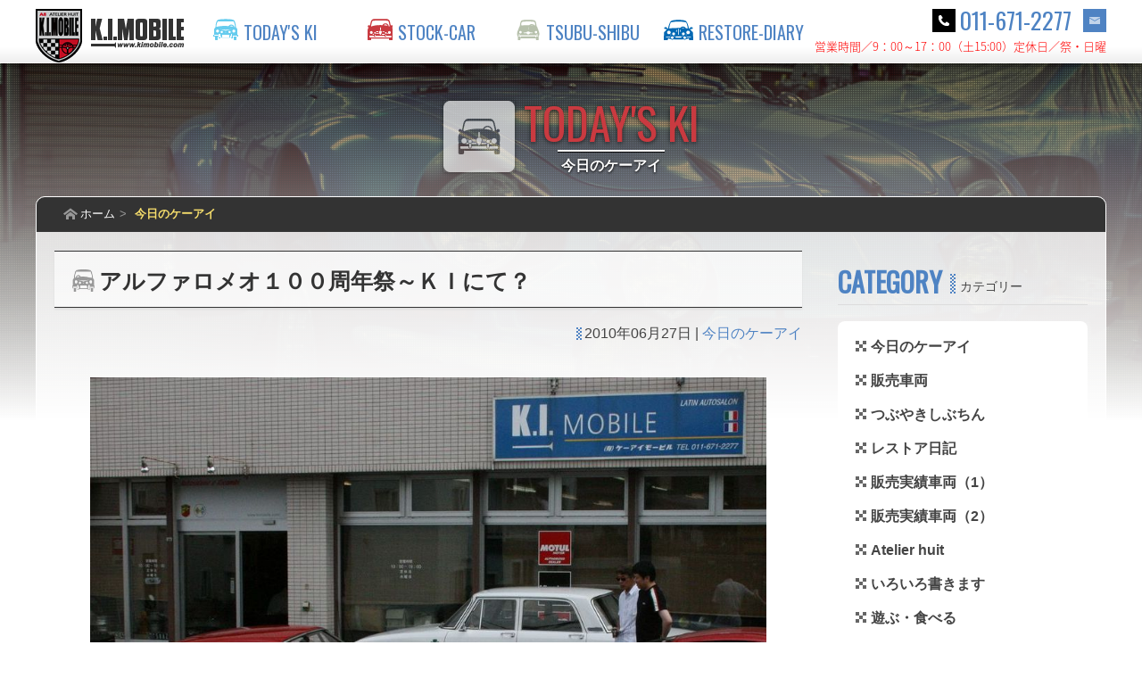

--- FILE ---
content_type: text/html; charset=UTF-8
request_url: https://kimobile.com/todays-ki/94485.html
body_size: 58039
content:

<!DOCTYPE html>
<html>
<head>
	<meta http-equiv="Content-Type" content="text/html; charset=utf-8">
	<title>[今日のケーアイ]  アルファロメオ１００周年祭～ＫＩにて？ ｜ K.I.MOBILE ケーアイモービル &#8211; クラシックカーショップ</title>
	<meta name="keywords" content="ケーアイモービル,クラシックカーショップ,イタリア車,フランス車,ヨーロッパ車,欧州車,輸入車,販売,レストア,アルピーヌ,A110">
	<link rel="shortcut icon" href="https://kimobile.com/favicon.ico">
	<link rel="stylesheet" href="/shared/css/base.css">
	<link rel="stylesheet" href="/shared/css/animate.css">
	<script src="/shared/js/jquery-1.12.1.min.js"></script>
	<script src="/shared/js/jquery.collapser.min.js"></script>
	<link rel="stylesheet" href="/shared/js/slider-pro.min.css" media="screen">
	<script src="/shared/js/jquery.sliderPro.min.js"></script>
	<script src="/shared/js/parts.js"></script>
<!--[if lt IE 9]>
	<script src="/shared/js/respond.js"></script>
	<script src="/shared/js/html5shiv.js"></script>
<![endif]-->
<!-- library -->
	<link href="https://fonts.googleapis.com/css?family=Oswald" rel="stylesheet">
	<link rel="stylesheet" href="/shared/css/elements.css">
	<link rel="stylesheet" href="/shared/css/page.css">
	<!-- Drawer Menu -->
	<link rel="stylesheet" href="/shared/js/jquery.mmenu.all.css">
	<script src="/shared/js/jquery.mmenu.all.min.js"></script>
	<!-- YouTube動画のレスポンシブ対応 -->
	<script>
	$(function(){
		$('iframe[src *= "youtube.com"]').wrap('<div class="youtube" />');
	});
	</script>
	<meta name='robots' content='max-image-preview:large' />
<link rel="alternate" type="application/rss+xml" title="K.I.MOBILE ケーアイモービル - クラシックカーショップ &raquo; フィード" href="https://kimobile.com/feed" />
<link rel="alternate" type="application/rss+xml" title="K.I.MOBILE ケーアイモービル - クラシックカーショップ &raquo; コメントフィード" href="https://kimobile.com/comments/feed" />
<link rel="alternate" type="application/rss+xml" title="K.I.MOBILE ケーアイモービル - クラシックカーショップ &raquo; アルファロメオ１００周年祭～ＫＩにて？ のコメントのフィード" href="https://kimobile.com/todays-ki/94485.html/feed" />
<script type="text/javascript">
/* <![CDATA[ */
window._wpemojiSettings = {"baseUrl":"https:\/\/s.w.org\/images\/core\/emoji\/14.0.0\/72x72\/","ext":".png","svgUrl":"https:\/\/s.w.org\/images\/core\/emoji\/14.0.0\/svg\/","svgExt":".svg","source":{"concatemoji":"https:\/\/kimobile.com\/kimobile\/wp\/wp-includes\/js\/wp-emoji-release.min.js?ver=6.4.2"}};
/*! This file is auto-generated */
!function(i,n){var o,s,e;function c(e){try{var t={supportTests:e,timestamp:(new Date).valueOf()};sessionStorage.setItem(o,JSON.stringify(t))}catch(e){}}function p(e,t,n){e.clearRect(0,0,e.canvas.width,e.canvas.height),e.fillText(t,0,0);var t=new Uint32Array(e.getImageData(0,0,e.canvas.width,e.canvas.height).data),r=(e.clearRect(0,0,e.canvas.width,e.canvas.height),e.fillText(n,0,0),new Uint32Array(e.getImageData(0,0,e.canvas.width,e.canvas.height).data));return t.every(function(e,t){return e===r[t]})}function u(e,t,n){switch(t){case"flag":return n(e,"\ud83c\udff3\ufe0f\u200d\u26a7\ufe0f","\ud83c\udff3\ufe0f\u200b\u26a7\ufe0f")?!1:!n(e,"\ud83c\uddfa\ud83c\uddf3","\ud83c\uddfa\u200b\ud83c\uddf3")&&!n(e,"\ud83c\udff4\udb40\udc67\udb40\udc62\udb40\udc65\udb40\udc6e\udb40\udc67\udb40\udc7f","\ud83c\udff4\u200b\udb40\udc67\u200b\udb40\udc62\u200b\udb40\udc65\u200b\udb40\udc6e\u200b\udb40\udc67\u200b\udb40\udc7f");case"emoji":return!n(e,"\ud83e\udef1\ud83c\udffb\u200d\ud83e\udef2\ud83c\udfff","\ud83e\udef1\ud83c\udffb\u200b\ud83e\udef2\ud83c\udfff")}return!1}function f(e,t,n){var r="undefined"!=typeof WorkerGlobalScope&&self instanceof WorkerGlobalScope?new OffscreenCanvas(300,150):i.createElement("canvas"),a=r.getContext("2d",{willReadFrequently:!0}),o=(a.textBaseline="top",a.font="600 32px Arial",{});return e.forEach(function(e){o[e]=t(a,e,n)}),o}function t(e){var t=i.createElement("script");t.src=e,t.defer=!0,i.head.appendChild(t)}"undefined"!=typeof Promise&&(o="wpEmojiSettingsSupports",s=["flag","emoji"],n.supports={everything:!0,everythingExceptFlag:!0},e=new Promise(function(e){i.addEventListener("DOMContentLoaded",e,{once:!0})}),new Promise(function(t){var n=function(){try{var e=JSON.parse(sessionStorage.getItem(o));if("object"==typeof e&&"number"==typeof e.timestamp&&(new Date).valueOf()<e.timestamp+604800&&"object"==typeof e.supportTests)return e.supportTests}catch(e){}return null}();if(!n){if("undefined"!=typeof Worker&&"undefined"!=typeof OffscreenCanvas&&"undefined"!=typeof URL&&URL.createObjectURL&&"undefined"!=typeof Blob)try{var e="postMessage("+f.toString()+"("+[JSON.stringify(s),u.toString(),p.toString()].join(",")+"));",r=new Blob([e],{type:"text/javascript"}),a=new Worker(URL.createObjectURL(r),{name:"wpTestEmojiSupports"});return void(a.onmessage=function(e){c(n=e.data),a.terminate(),t(n)})}catch(e){}c(n=f(s,u,p))}t(n)}).then(function(e){for(var t in e)n.supports[t]=e[t],n.supports.everything=n.supports.everything&&n.supports[t],"flag"!==t&&(n.supports.everythingExceptFlag=n.supports.everythingExceptFlag&&n.supports[t]);n.supports.everythingExceptFlag=n.supports.everythingExceptFlag&&!n.supports.flag,n.DOMReady=!1,n.readyCallback=function(){n.DOMReady=!0}}).then(function(){return e}).then(function(){var e;n.supports.everything||(n.readyCallback(),(e=n.source||{}).concatemoji?t(e.concatemoji):e.wpemoji&&e.twemoji&&(t(e.twemoji),t(e.wpemoji)))}))}((window,document),window._wpemojiSettings);
/* ]]> */
</script>
<style id='wp-emoji-styles-inline-css' type='text/css'>

	img.wp-smiley, img.emoji {
		display: inline !important;
		border: none !important;
		box-shadow: none !important;
		height: 1em !important;
		width: 1em !important;
		margin: 0 0.07em !important;
		vertical-align: -0.1em !important;
		background: none !important;
		padding: 0 !important;
	}
</style>
<link rel='stylesheet' id='wp-block-library-css' href='https://kimobile.com/kimobile/wp/wp-includes/css/dist/block-library/style.min.css?ver=6.4.2' type='text/css' media='all' />
<style id='collapsing-archives-style-inline-css' type='text/css'>


</style>
<link rel='stylesheet' id='quads-style-css-css' href='https://kimobile.com/kimobile/wp/wp-content/plugins/quick-adsense-reloaded/includes/gutenberg/dist/blocks.style.build.css?ver=2.0.79.1' type='text/css' media='all' />
<style id='classic-theme-styles-inline-css' type='text/css'>
/*! This file is auto-generated */
.wp-block-button__link{color:#fff;background-color:#32373c;border-radius:9999px;box-shadow:none;text-decoration:none;padding:calc(.667em + 2px) calc(1.333em + 2px);font-size:1.125em}.wp-block-file__button{background:#32373c;color:#fff;text-decoration:none}
</style>
<style id='global-styles-inline-css' type='text/css'>
body{--wp--preset--color--black: #000000;--wp--preset--color--cyan-bluish-gray: #abb8c3;--wp--preset--color--white: #ffffff;--wp--preset--color--pale-pink: #f78da7;--wp--preset--color--vivid-red: #cf2e2e;--wp--preset--color--luminous-vivid-orange: #ff6900;--wp--preset--color--luminous-vivid-amber: #fcb900;--wp--preset--color--light-green-cyan: #7bdcb5;--wp--preset--color--vivid-green-cyan: #00d084;--wp--preset--color--pale-cyan-blue: #8ed1fc;--wp--preset--color--vivid-cyan-blue: #0693e3;--wp--preset--color--vivid-purple: #9b51e0;--wp--preset--gradient--vivid-cyan-blue-to-vivid-purple: linear-gradient(135deg,rgba(6,147,227,1) 0%,rgb(155,81,224) 100%);--wp--preset--gradient--light-green-cyan-to-vivid-green-cyan: linear-gradient(135deg,rgb(122,220,180) 0%,rgb(0,208,130) 100%);--wp--preset--gradient--luminous-vivid-amber-to-luminous-vivid-orange: linear-gradient(135deg,rgba(252,185,0,1) 0%,rgba(255,105,0,1) 100%);--wp--preset--gradient--luminous-vivid-orange-to-vivid-red: linear-gradient(135deg,rgba(255,105,0,1) 0%,rgb(207,46,46) 100%);--wp--preset--gradient--very-light-gray-to-cyan-bluish-gray: linear-gradient(135deg,rgb(238,238,238) 0%,rgb(169,184,195) 100%);--wp--preset--gradient--cool-to-warm-spectrum: linear-gradient(135deg,rgb(74,234,220) 0%,rgb(151,120,209) 20%,rgb(207,42,186) 40%,rgb(238,44,130) 60%,rgb(251,105,98) 80%,rgb(254,248,76) 100%);--wp--preset--gradient--blush-light-purple: linear-gradient(135deg,rgb(255,206,236) 0%,rgb(152,150,240) 100%);--wp--preset--gradient--blush-bordeaux: linear-gradient(135deg,rgb(254,205,165) 0%,rgb(254,45,45) 50%,rgb(107,0,62) 100%);--wp--preset--gradient--luminous-dusk: linear-gradient(135deg,rgb(255,203,112) 0%,rgb(199,81,192) 50%,rgb(65,88,208) 100%);--wp--preset--gradient--pale-ocean: linear-gradient(135deg,rgb(255,245,203) 0%,rgb(182,227,212) 50%,rgb(51,167,181) 100%);--wp--preset--gradient--electric-grass: linear-gradient(135deg,rgb(202,248,128) 0%,rgb(113,206,126) 100%);--wp--preset--gradient--midnight: linear-gradient(135deg,rgb(2,3,129) 0%,rgb(40,116,252) 100%);--wp--preset--font-size--small: 13px;--wp--preset--font-size--medium: 20px;--wp--preset--font-size--large: 36px;--wp--preset--font-size--x-large: 42px;--wp--preset--spacing--20: 0.44rem;--wp--preset--spacing--30: 0.67rem;--wp--preset--spacing--40: 1rem;--wp--preset--spacing--50: 1.5rem;--wp--preset--spacing--60: 2.25rem;--wp--preset--spacing--70: 3.38rem;--wp--preset--spacing--80: 5.06rem;--wp--preset--shadow--natural: 6px 6px 9px rgba(0, 0, 0, 0.2);--wp--preset--shadow--deep: 12px 12px 50px rgba(0, 0, 0, 0.4);--wp--preset--shadow--sharp: 6px 6px 0px rgba(0, 0, 0, 0.2);--wp--preset--shadow--outlined: 6px 6px 0px -3px rgba(255, 255, 255, 1), 6px 6px rgba(0, 0, 0, 1);--wp--preset--shadow--crisp: 6px 6px 0px rgba(0, 0, 0, 1);}:where(.is-layout-flex){gap: 0.5em;}:where(.is-layout-grid){gap: 0.5em;}body .is-layout-flow > .alignleft{float: left;margin-inline-start: 0;margin-inline-end: 2em;}body .is-layout-flow > .alignright{float: right;margin-inline-start: 2em;margin-inline-end: 0;}body .is-layout-flow > .aligncenter{margin-left: auto !important;margin-right: auto !important;}body .is-layout-constrained > .alignleft{float: left;margin-inline-start: 0;margin-inline-end: 2em;}body .is-layout-constrained > .alignright{float: right;margin-inline-start: 2em;margin-inline-end: 0;}body .is-layout-constrained > .aligncenter{margin-left: auto !important;margin-right: auto !important;}body .is-layout-constrained > :where(:not(.alignleft):not(.alignright):not(.alignfull)){max-width: var(--wp--style--global--content-size);margin-left: auto !important;margin-right: auto !important;}body .is-layout-constrained > .alignwide{max-width: var(--wp--style--global--wide-size);}body .is-layout-flex{display: flex;}body .is-layout-flex{flex-wrap: wrap;align-items: center;}body .is-layout-flex > *{margin: 0;}body .is-layout-grid{display: grid;}body .is-layout-grid > *{margin: 0;}:where(.wp-block-columns.is-layout-flex){gap: 2em;}:where(.wp-block-columns.is-layout-grid){gap: 2em;}:where(.wp-block-post-template.is-layout-flex){gap: 1.25em;}:where(.wp-block-post-template.is-layout-grid){gap: 1.25em;}.has-black-color{color: var(--wp--preset--color--black) !important;}.has-cyan-bluish-gray-color{color: var(--wp--preset--color--cyan-bluish-gray) !important;}.has-white-color{color: var(--wp--preset--color--white) !important;}.has-pale-pink-color{color: var(--wp--preset--color--pale-pink) !important;}.has-vivid-red-color{color: var(--wp--preset--color--vivid-red) !important;}.has-luminous-vivid-orange-color{color: var(--wp--preset--color--luminous-vivid-orange) !important;}.has-luminous-vivid-amber-color{color: var(--wp--preset--color--luminous-vivid-amber) !important;}.has-light-green-cyan-color{color: var(--wp--preset--color--light-green-cyan) !important;}.has-vivid-green-cyan-color{color: var(--wp--preset--color--vivid-green-cyan) !important;}.has-pale-cyan-blue-color{color: var(--wp--preset--color--pale-cyan-blue) !important;}.has-vivid-cyan-blue-color{color: var(--wp--preset--color--vivid-cyan-blue) !important;}.has-vivid-purple-color{color: var(--wp--preset--color--vivid-purple) !important;}.has-black-background-color{background-color: var(--wp--preset--color--black) !important;}.has-cyan-bluish-gray-background-color{background-color: var(--wp--preset--color--cyan-bluish-gray) !important;}.has-white-background-color{background-color: var(--wp--preset--color--white) !important;}.has-pale-pink-background-color{background-color: var(--wp--preset--color--pale-pink) !important;}.has-vivid-red-background-color{background-color: var(--wp--preset--color--vivid-red) !important;}.has-luminous-vivid-orange-background-color{background-color: var(--wp--preset--color--luminous-vivid-orange) !important;}.has-luminous-vivid-amber-background-color{background-color: var(--wp--preset--color--luminous-vivid-amber) !important;}.has-light-green-cyan-background-color{background-color: var(--wp--preset--color--light-green-cyan) !important;}.has-vivid-green-cyan-background-color{background-color: var(--wp--preset--color--vivid-green-cyan) !important;}.has-pale-cyan-blue-background-color{background-color: var(--wp--preset--color--pale-cyan-blue) !important;}.has-vivid-cyan-blue-background-color{background-color: var(--wp--preset--color--vivid-cyan-blue) !important;}.has-vivid-purple-background-color{background-color: var(--wp--preset--color--vivid-purple) !important;}.has-black-border-color{border-color: var(--wp--preset--color--black) !important;}.has-cyan-bluish-gray-border-color{border-color: var(--wp--preset--color--cyan-bluish-gray) !important;}.has-white-border-color{border-color: var(--wp--preset--color--white) !important;}.has-pale-pink-border-color{border-color: var(--wp--preset--color--pale-pink) !important;}.has-vivid-red-border-color{border-color: var(--wp--preset--color--vivid-red) !important;}.has-luminous-vivid-orange-border-color{border-color: var(--wp--preset--color--luminous-vivid-orange) !important;}.has-luminous-vivid-amber-border-color{border-color: var(--wp--preset--color--luminous-vivid-amber) !important;}.has-light-green-cyan-border-color{border-color: var(--wp--preset--color--light-green-cyan) !important;}.has-vivid-green-cyan-border-color{border-color: var(--wp--preset--color--vivid-green-cyan) !important;}.has-pale-cyan-blue-border-color{border-color: var(--wp--preset--color--pale-cyan-blue) !important;}.has-vivid-cyan-blue-border-color{border-color: var(--wp--preset--color--vivid-cyan-blue) !important;}.has-vivid-purple-border-color{border-color: var(--wp--preset--color--vivid-purple) !important;}.has-vivid-cyan-blue-to-vivid-purple-gradient-background{background: var(--wp--preset--gradient--vivid-cyan-blue-to-vivid-purple) !important;}.has-light-green-cyan-to-vivid-green-cyan-gradient-background{background: var(--wp--preset--gradient--light-green-cyan-to-vivid-green-cyan) !important;}.has-luminous-vivid-amber-to-luminous-vivid-orange-gradient-background{background: var(--wp--preset--gradient--luminous-vivid-amber-to-luminous-vivid-orange) !important;}.has-luminous-vivid-orange-to-vivid-red-gradient-background{background: var(--wp--preset--gradient--luminous-vivid-orange-to-vivid-red) !important;}.has-very-light-gray-to-cyan-bluish-gray-gradient-background{background: var(--wp--preset--gradient--very-light-gray-to-cyan-bluish-gray) !important;}.has-cool-to-warm-spectrum-gradient-background{background: var(--wp--preset--gradient--cool-to-warm-spectrum) !important;}.has-blush-light-purple-gradient-background{background: var(--wp--preset--gradient--blush-light-purple) !important;}.has-blush-bordeaux-gradient-background{background: var(--wp--preset--gradient--blush-bordeaux) !important;}.has-luminous-dusk-gradient-background{background: var(--wp--preset--gradient--luminous-dusk) !important;}.has-pale-ocean-gradient-background{background: var(--wp--preset--gradient--pale-ocean) !important;}.has-electric-grass-gradient-background{background: var(--wp--preset--gradient--electric-grass) !important;}.has-midnight-gradient-background{background: var(--wp--preset--gradient--midnight) !important;}.has-small-font-size{font-size: var(--wp--preset--font-size--small) !important;}.has-medium-font-size{font-size: var(--wp--preset--font-size--medium) !important;}.has-large-font-size{font-size: var(--wp--preset--font-size--large) !important;}.has-x-large-font-size{font-size: var(--wp--preset--font-size--x-large) !important;}
.wp-block-navigation a:where(:not(.wp-element-button)){color: inherit;}
:where(.wp-block-post-template.is-layout-flex){gap: 1.25em;}:where(.wp-block-post-template.is-layout-grid){gap: 1.25em;}
:where(.wp-block-columns.is-layout-flex){gap: 2em;}:where(.wp-block-columns.is-layout-grid){gap: 2em;}
.wp-block-pullquote{font-size: 1.5em;line-height: 1.6;}
</style>
<link rel='stylesheet' id='contact-form-7-css' href='https://kimobile.com/kimobile/wp/wp-content/plugins/contact-form-7/includes/css/styles.css?ver=5.8.5' type='text/css' media='all' />
<link rel='stylesheet' id='fancybox-for-wp-css' href='https://kimobile.com/kimobile/wp/wp-content/plugins/fancybox-for-wordpress/assets/css/fancybox.css?ver=1.3.4' type='text/css' media='all' />
<link rel='stylesheet' id='ppress-frontend-css' href='https://kimobile.com/kimobile/wp/wp-content/plugins/wp-user-avatar/assets/css/frontend.min.css?ver=4.14.1' type='text/css' media='all' />
<link rel='stylesheet' id='ppress-flatpickr-css' href='https://kimobile.com/kimobile/wp/wp-content/plugins/wp-user-avatar/assets/flatpickr/flatpickr.min.css?ver=4.14.1' type='text/css' media='all' />
<link rel='stylesheet' id='ppress-select2-css' href='https://kimobile.com/kimobile/wp/wp-content/plugins/wp-user-avatar/assets/select2/select2.min.css?ver=6.4.2' type='text/css' media='all' />
<script type="text/javascript" src="https://kimobile.com/kimobile/wp/wp-includes/js/jquery/jquery.min.js?ver=3.7.1" id="jquery-core-js"></script>
<script type="text/javascript" src="https://kimobile.com/kimobile/wp/wp-includes/js/jquery/jquery-migrate.min.js?ver=3.4.1" id="jquery-migrate-js"></script>
<script type="text/javascript" src="https://kimobile.com/kimobile/wp/wp-content/plugins/fancybox-for-wordpress/assets/js/jquery.fancybox.js?ver=1.3.4" id="fancybox-for-wp-js"></script>
<script type="text/javascript" src="https://kimobile.com/kimobile/wp/wp-content/plugins/wp-user-avatar/assets/flatpickr/flatpickr.min.js?ver=4.14.1" id="ppress-flatpickr-js"></script>
<script type="text/javascript" src="https://kimobile.com/kimobile/wp/wp-content/plugins/wp-user-avatar/assets/select2/select2.min.js?ver=4.14.1" id="ppress-select2-js"></script>
<link rel="https://api.w.org/" href="https://kimobile.com/wp-json/" /><link rel="alternate" type="application/json" href="https://kimobile.com/wp-json/wp/v2/posts/94485" /><link rel="EditURI" type="application/rsd+xml" title="RSD" href="https://kimobile.com/kimobile/wp/xmlrpc.php?rsd" />
<meta name="generator" content="WordPress 6.4.2" />
<link rel="canonical" href="https://kimobile.com/todays-ki/94485.html" />
<link rel='shortlink' href='https://kimobile.com/?p=94485' />
<link rel="alternate" type="application/json+oembed" href="https://kimobile.com/wp-json/oembed/1.0/embed?url=https%3A%2F%2Fkimobile.com%2Ftodays-ki%2F94485.html" />
<link rel="alternate" type="text/xml+oembed" href="https://kimobile.com/wp-json/oembed/1.0/embed?url=https%3A%2F%2Fkimobile.com%2Ftodays-ki%2F94485.html&#038;format=xml" />
<style type='text/css'></style>

<!-- Fancybox for WordPress v3.3.3 -->
<style type="text/css">
	.fancybox-slide--image .fancybox-content{background-color: #FFFFFF}div.fancybox-caption{display:none !important;}
	
	img.fancybox-image{border-width:10px;border-color:#FFFFFF;border-style:solid;}
	div.fancybox-bg{background-color:rgba(0,0,0,0.8);opacity:1 !important;}div.fancybox-content{border-color:#FFFFFF}
	div#fancybox-title{background-color:#FFFFFF}
	div.fancybox-content{background-color:#FFFFFF}
	div#fancybox-title-inside{color:#333333}
	
	
	
	div.fancybox-caption p.caption-title{display:inline-block}
	div.fancybox-caption p.caption-title{font-size:14px}
	div.fancybox-caption p.caption-title{color:#333333}
	div.fancybox-caption {color:#333333}div.fancybox-caption p.caption-title {background:#fff; width:auto;padding:10px 30px;}div.fancybox-content p.caption-title{color:#333333;margin: 0;padding: 5px 0;}body.fancybox-active .fancybox-container .fancybox-stage .fancybox-content .fancybox-close-small{display:block;}
</style><script type="text/javascript">
	jQuery(function () {

		var mobileOnly = false;
		
		if (mobileOnly) {
			return;
		}

		jQuery.fn.getTitle = function () { // Copy the title of every IMG tag and add it to its parent A so that fancybox can show titles
			var arr = jQuery("a[data-fancybox]");
									jQuery.each(arr, function() {
										var title = jQuery(this).children("img").attr("title");
										 var caption = jQuery(this).next("figcaption").html();
                                        if(caption && title){jQuery(this).attr("title",title+" " + caption)}else if(title){ jQuery(this).attr("title",title);}else if(caption){jQuery(this).attr("title",caption);}
									});			}

		// Supported file extensions

				var thumbnails = jQuery("a:has(img)").not(".nolightbox").not('.envira-gallery-link').not('.ngg-simplelightbox').filter(function () {
			return /\.(jpe?g|png|gif|mp4|webp|bmp|pdf)(\?[^/]*)*$/i.test(jQuery(this).attr('href'))
		});
		

		// Add data-type iframe for links that are not images or videos.
		var iframeLinks = jQuery('.fancyboxforwp').filter(function () {
			return !/\.(jpe?g|png|gif|mp4|webp|bmp|pdf)(\?[^/]*)*$/i.test(jQuery(this).attr('href'))
		}).filter(function () {
			return !/vimeo|youtube/i.test(jQuery(this).attr('href'))
		});
		iframeLinks.attr({"data-type": "iframe"}).getTitle();

				// Gallery All
		thumbnails.addClass("fancyboxforwp").attr("data-fancybox", "gallery").getTitle();
		iframeLinks.attr({"data-fancybox": "gallery"}).getTitle();

		// Gallery type NONE
		
		// Call fancybox and apply it on any link with a rel atribute that starts with "fancybox", with the options set on the admin panel
		jQuery("a.fancyboxforwp").fancyboxforwp({
			loop: false,
			smallBtn: true,
			zoomOpacity: "auto",
			animationEffect: "fade",
			animationDuration: 500,
			transitionEffect: "fade",
			transitionDuration: "300",
			overlayShow: true,
			overlayOpacity: "0.8",
			titleShow: true,
			titlePosition: "inside",
			keyboard: true,
			showCloseButton: true,
			arrows: true,
			clickContent:false,
			clickSlide: "close",
			mobile: {
				clickContent: function (current, event) {
					return current.type === "image" ? "toggleControls" : false;
				},
				clickSlide: function (current, event) {
					return current.type === "image" ? "close" : "close";
				},
			},
			wheel: false,
			toolbar: true,
			preventCaptionOverlap: true,
			onInit: function() { },			onDeactivate
	: function() { },		beforeClose: function() { },			afterShow: function(instance) { jQuery( ".fancybox-image" ).on("click", function( ){ ( instance.isScaledDown() ) ? instance.scaleToActual() : instance.scaleToFit() }) },				afterClose: function() { },					caption : function( instance, item ) {var title ="";if("undefined" != typeof jQuery(this).context ){var title = jQuery(this).context.title;} else { var title = ("undefined" != typeof jQuery(this).attr("title")) ? jQuery(this).attr("title") : false;}var caption = jQuery(this).data('caption') || '';if ( item.type === 'image' && title.length ) {caption = (caption.length ? caption + '<br />' : '') + '<p class="caption-title">'+title+'</p>' ;}return caption;},
		afterLoad : function( instance, current ) {current.$content.append('<div class=\"fancybox-custom-caption inside-caption\" style=\" position: absolute;left:0;right:0;color:#000;margin:0 auto;bottom:0;text-align:center;background-color:#FFFFFF \">' + current.opts.caption + '</div>');},
			})
		;

			})
</script>
<!-- END Fancybox for WordPress -->
<script type='text/javascript'>document.cookie = 'quads_browser_width='+screen.width;</script>	<script>
	(function(){
		var js = function(src){
			var d = $.Deferred();
			var s = document.createElement("script");
			s.src = src;
			s.onload = function(){d.resolve()};
			document.head.appendChild(s);
			return d.promise();
		};
		var ua = {};
		ua.name = window.navigator.userAgent.toLowerCase();
		ua.isiPhone = ua.name.indexOf('iphone') >= 0;
		ua.isiPod = ua.name.indexOf('ipod') >= 0;
		ua.isiPad = ua.name.indexOf('ipad') >= 0;
		ua.isiOS = (ua.isiPhone || ua.isiPod || ua.isiPad);
		ua.isAndroid = ua.name.indexOf('android') >= 0;
		ua.isTablet = (ua.isiPad || (ua.isAndroid && ua.name.indexOf('mobile') < 0));
		ua.isSP = ((ua.isiOS || ua.isAndroid) && !ua.isTablet);
		if (ua.isSP) {
			$('<meta name="viewport">').attr('content','width=device-width, initial-scale=1, user-scalable=no').appendTo('head');
			$('<link rel="stylesheet">').attr('href','/shared/css/site_sp.css').appendTo('head');
			js('/shared/js/site_sp_2nd.js');
		} else {
			if (ua.isTablet) $('<meta name="viewport">').attr('content','width=1240').appendTo('head');
			$('<link rel="stylesheet">').attr('href','/shared/css/site_pc.css').appendTo('head');
			js('/shared/js/site_pc_2nd.js');
		}
	})();
	</script>
</head>

<body class="second">
	<noscript>
		<div id="js-message" class="notification">
			<p>JavaScriptが無効です。このサイトをご覧頂くためには、JavaScriptを有効に設定してからご利用ください。</p>
		</div>
	</noscript>
	<div class="site-wrapper">
		<section id="header" class="cf">
			<div class="inner">
				<div class="logo-container">
					<h1>
						<a href="https://kimobile.com/">
							<span class="pc"><img src="/shared/img/logo.png" alt="ケーアイモービル [PCサイト]"></span>
							<span class="sp"><img src="/shared/img/logo_sp.png" alt="ケーアイモービル [モバイルサイト]"></span>
						</a>
					</h1>
					<p id="menu-btn" class="sp"><a href="#menu"><span></span></a></p>
					<nav id="main">
						<!-- Global-Menu -->
						<ul class="main-menu pc cf">
							<li class="gm-01"><a title="今日のケーアイ" href="https://kimobile.com/todays-ki">今日のケーアイ<span></span></a></li>
							<li class="gm-02"><a title="販売車両" href="https://kimobile.com/stock-car">販売車両<span></span></a></li>
							<li class="gm-03"><a title="つぶやきしぶちん" href="https://kimobile.com/tsubushibu">つぶやきしぶちん<span></span></a></li>
							<li class="gm-04"><a title="レストア日記" href="https://kimobile.com/restore-diary">レストア日記<span></span></a></li>
						</ul>
						<div id="menu" class="sp">
							<ul>
								<li><a href="https://kimobile.com/">ホーム</a></li>
								<li><a href="https://kimobile.com/todays-ki/">今日のケーアイ</a></li>
								<li><a href="https://kimobile.com/stock-car/">販売車両</a></li>
								<li><a href="https://kimobile.com/tsubushibu/">つぶやきしぶちん</a></li>
								<li><a href="https://kimobile.com/restore-diary/">レストア日記</a></li>
								<li><a href="https://kimobile.com/sold-car/">販売実績車両（1）</a></li>
								<li><a href="https://kimobile.com/sold-car2/">販売実績車両（2）</a></li>
								<li><a href="https://kimobile.com/a8/">Atelier huit</a></li>
								<li><a href="https://kimobile.com/iroiro/">いろいろ書きます</a></li>
								<li><a href="https://kimobile.com/recreation/">遊ぶ・食べる</a></li>
								<li><a href="https://kimobile.com/movie/">ときどき動画</a></li>
								<li><a href="https://kimobile.com/ki-news/">ケーアイNEWS</a></li>
								<li><a href="https://www.instagram.com/djetpapa/">Instagram</a></li>
								<li><a href="https://kimobile.com/recreation/116281.html">NUMAZU PHOTO</a></li>
								<li><a href="https://kimobile.com/inquiry/">お問い合わせ</a></li>							</ul>
						</div>
					</nav>
				</div>
				<div class="header-right">
					<div class="alignleft">
						<div class="phone">
							<a href="tel:0116712277">011-671-2277</a>
							<a class="inquiry" href="/inquiry/"><img src="/shared/img/icon_inquiry.gif" alt="お問い合わせ"></a>
							<span>営業時間／9：00～17：00（土15:00）<br>定休日／祭・日曜</span>
						</div>
					</div>
				</div><!--/.header-right-->
			</div><!--/.inner-->
		</section><!--/#header-->
				
				<!--通常カテゴリ用シングルページ・テンプレート-->
		<section id="main-contents" class="single todays-ki">
			<div id="category-header">
				<div class="category-title todays-ki">
					<p><span class="sub-title-todays-ki"></span></p>
						<span class="category-line"></span>
						<br><h2>今日のケーアイ</h2>
				</div>
				<div class="category-bg"></div>
			</div>
			<div class="inner cf">
				<div class="breadcrumbs">
										<ul>
						<li><a class="home" href="https://kimobile.com/">ホーム</a></li>
						<li class="current"><a href="https://kimobile.com/todays-ki/">今日のケーアイ</a></li>
					</ul>
				</div>
				<div id="contents">
								<div id="post-94485" class="post-94485 post type-post status-publish format-standard has-post-thumbnail hentry category-todays-ki">
						<div class="header">
							<div class="cf">
								<h3 id="sec01">アルファロメオ１００周年祭～ＫＩにて？</h3>
							</div>
						</div>
						<p class="update cf"><!--更新日: -->
							2010年06月27日</span> | 
							<span class="pc">
								<a href="https://kimobile.com/./todays-ki" rel="category tag">今日のケーアイ</a>							</span>
						</p>
						<div class="list">
							<p><img decoding="async" src="/kimobile/wp/wp-content/uploads/archives/files/15316.jpg"><br />ＫＩに遊びに来ないでニセコ行きなさいよ（笑）<br />
<img decoding="async" src="/kimobile/wp/wp-content/uploads/archives/files/15317.jpg"><br />段つきのオーナーさんは久しぶり</p>
<p>ザガードのオーナーさんに元々この段付きを買ってもらい<br />下取りしザガードをお売りしたのでした。<br />お二人ともＫＩの古くからのお客様です＾＾<br />
<img decoding="async" src="/kimobile/wp/wp-content/uploads/archives/files/15318.jpg"><br />310<br />
<img decoding="async" src="/kimobile/wp/wp-content/uploads/archives/files/15319.jpg"><br />ﾄﾞｱオープナーのカバーが割れているので修理中～<br />
<img decoding="async" src="/kimobile/wp/wp-content/uploads/archives/files/15320.jpg"><br />Ｆ君</p>
<p>レストア中の１１０の作業再開～<br />
<img decoding="async" src="/kimobile/wp/wp-content/uploads/archives/files/15321.jpg"><br />よーやく手が空いたＭメカはそろそろコレに取り掛かります。<br />お待たせしております<(_ _)><br />
<img decoding="async" src="/kimobile/wp/wp-content/uploads/archives/files/15322.jpg"><br />凄いなぁ～これ。</p>
<p>メール問い合わせオンパレード(^_^;)<br />
<img decoding="async" src="/kimobile/wp/wp-content/uploads/archives/files/15323.jpg"><br />また明日☆</p>

<!-- WP QUADS Content Ad Plugin v. 2.0.79.1 -->
<div class="quads-location quads-ad1" id="quads-ad1" style="float:none;margin:0px;">
<div class="post-bnr">
<a href="/purchase">
<img decoding="async" src="/shared/img/banner/bnr_post_purchase.png" alt="買取バナー">
</a>
</div>
</div>

						</div>
									<br />
			<div class="share">
			<div class="sns">
			<ul class="clearfix">
			<!--ツイートボタン-->
			<li class="twitter"> 
			<a href="http://twitter.com/intent/tweet?text=%E3%82%A2%E3%83%AB%E3%83%95%E3%82%A1%E3%83%AD%E3%83%A1%E3%82%AA%EF%BC%91%EF%BC%90%EF%BC%90%E5%91%A8%E5%B9%B4%E7%A5%AD%EF%BD%9E%EF%BC%AB%EF%BC%A9%E3%81%AB%E3%81%A6%EF%BC%9F&amp;https%3A%2F%2Fkimobile.com%2Ftodays-ki%2F94485.html&amp;url=https%3A%2F%2Fkimobile.com%2Ftodays-ki%2F94485.html&via=******" target="_blank" title="Twitterで共有" class="twitter">Twitter</a>
			</li>
			<!--Facebookボタン-->      
			<li class="facebook">
			<a href=http://www.facebook.com/sharer.php?u=https%3A%2F%2Fkimobile.com%2Ftodays-ki%2F94485.html&amp;t=%E3%82%A2%E3%83%AB%E3%83%95%E3%82%A1%E3%83%AD%E3%83%A1%E3%82%AA%EF%BC%91%EF%BC%90%EF%BC%90%E5%91%A8%E5%B9%B4%E7%A5%AD%EF%BD%9E%EF%BC%AB%EF%BC%A9%E3%81%AB%E3%81%A6%EF%BC%9F" target="_blank" title="facebookで共有" class="facebook">Facebook</a>
			</li>
			<!--LINEボタン-->   
			<li class="line">
			<a href="http://line.naver.jp/R/msg/text/?アルファロメオ１００周年祭～ＫＩにて？%0D%0Ahttps://kimobile.com/todays-ki/94485.html" target="_blank" title="LINEで送る" class="line">LINE</a>
			</li>
			</ul>
			</div>
			</div>
			<br />
			<br />
					</div><!--/#post-->
					<div class="navigation cf">
						<div class="alignleft"><a href="https://kimobile.com/todays-ki/94489.html" rel="prev">前のページ</a></div>						<div class="alignright"><a href="https://kimobile.com/todays-ki/94483.html" rel="next">次のページ</a></div>					</div>
											</div><!--/#contents-->
				
				<div id="side">
					<div class="type-category">
						<div class="header">
							<h3>CATEGORY</h3><p>カテゴリー</p>
						</div>
						<div class="cat-list-outer">
	<div class="cat-list-inner01">
		<ul class="type-category-list col-2">
			<li><a href="https://kimobile.com/todays-ki/">今日のケーアイ</a></li>
			<li><a href="https://kimobile.com/stock-car/">販売車両</a></li>
			<li><a href="https://kimobile.com/tsubushibu/">つぶやきしぶちん</a></li>
			<li><a href="https://kimobile.com/restore-diary/">レストア日記</a></li>
			<li><a href="https://kimobile.com/sold-car/">販売実績車両（1）</a></li>
			<li><a href="https://kimobile.com/sold-car2/">販売実績車両（2）</a></li>
		</ul>
	</div>
	<div class="cat-list-inner02">
		<ul class="type-category-list col-2">
			<li><a href="https://kimobile.com/a8/">Atelier huit</a></li>
			<li><a href="https://kimobile.com/iroiro/">いろいろ書きます</a></li>
			<li><a href="https://kimobile.com/recreation/">遊ぶ・食べる</a></li>
			<li><a href="https://kimobile.com/movie/">ときどき動画</a></li>
			<li><a href="https://kimobile.com/ki-news/">ケーアイNEWS</a></li>
		</ul>
	</div>
</div><!-- ←各セクション共有メニュー -->
					</div>
					<ul class="banner-list">
						<li><a href="https://kimobile.com/recreation/116281.html"><img src="/shared/img/banner/bnr_side_nmz.png" alt="沼津ミーティング2017フォトギャラリー"></a></li>
						<li><a href="https://kimobile.com/a8/"><img src="/shared/img/banner/bnr_side_a8.png" alt="アトリエユイット"></a></li>
						<li><a href="https://www.instagram.com/djetpapa/"target="_blank"><img src="/shared/img/banner/bnr_side_instagram.png" alt="instagram"></a></li>
						<li><a href="https://kimobile.com/tsubushibu/"><img src="/shared/img/banner/bnr_side_tsubushibu.png" alt="つぶやきしぶちん"></a></li>
						<li><a href="/event/"><img src="/shared/img/banner/bnr_side_event_numazu.png" alt="KIモービル主催・沼津ミーティング"></a></li>
						<!--li><a href="/atelierhuit-goods/"><img src="/shared/img/banner/bnr_side_goods.png" alt="アトリエユイット・オリジナルグッズ"></a></li-->
						<li><a href="https://kimobile.com/recruit/"><img src="/shared/img/banner/bnr_side_recruit.png" alt="スタッフ募集"></a></li>
					</ul>
									<div class="side-widget">
						<h3 class="widget-title">アーカイブ</h3>
						<ul>
								<li><a href='https://kimobile.com/date/2026/01'>2026年1月</a></li>
	<li><a href='https://kimobile.com/date/2025/12'>2025年12月</a></li>
	<li><a href='https://kimobile.com/date/2025/11'>2025年11月</a></li>
	<li><a href='https://kimobile.com/date/2025/10'>2025年10月</a></li>
	<li><a href='https://kimobile.com/date/2025/09'>2025年9月</a></li>
	<li><a href='https://kimobile.com/date/2025/08'>2025年8月</a></li>
	<li><a href='https://kimobile.com/date/2025/07'>2025年7月</a></li>
	<li><a href='https://kimobile.com/date/2025/06'>2025年6月</a></li>
	<li><a href='https://kimobile.com/date/2025/05'>2025年5月</a></li>
	<li><a href='https://kimobile.com/date/2025/04'>2025年4月</a></li>
	<li><a href='https://kimobile.com/date/2025/03'>2025年3月</a></li>
	<li><a href='https://kimobile.com/date/2025/02'>2025年2月</a></li>
	<li><a href='https://kimobile.com/date/2025/01'>2025年1月</a></li>
	<li><a href='https://kimobile.com/date/2024/12'>2024年12月</a></li>
	<li><a href='https://kimobile.com/date/2024/11'>2024年11月</a></li>
	<li><a href='https://kimobile.com/date/2024/10'>2024年10月</a></li>
	<li><a href='https://kimobile.com/date/2024/09'>2024年9月</a></li>
	<li><a href='https://kimobile.com/date/2024/08'>2024年8月</a></li>
	<li><a href='https://kimobile.com/date/2024/07'>2024年7月</a></li>
	<li><a href='https://kimobile.com/date/2024/06'>2024年6月</a></li>
	<li><a href='https://kimobile.com/date/2024/05'>2024年5月</a></li>
	<li><a href='https://kimobile.com/date/2024/04'>2024年4月</a></li>
	<li><a href='https://kimobile.com/date/2024/03'>2024年3月</a></li>
	<li><a href='https://kimobile.com/date/2024/02'>2024年2月</a></li>
	<li><a href='https://kimobile.com/date/2024/01'>2024年1月</a></li>
	<li><a href='https://kimobile.com/date/2023/12'>2023年12月</a></li>
	<li><a href='https://kimobile.com/date/2023/11'>2023年11月</a></li>
	<li><a href='https://kimobile.com/date/2023/10'>2023年10月</a></li>
	<li><a href='https://kimobile.com/date/2023/09'>2023年9月</a></li>
	<li><a href='https://kimobile.com/date/2023/08'>2023年8月</a></li>
	<li><a href='https://kimobile.com/date/2023/07'>2023年7月</a></li>
	<li><a href='https://kimobile.com/date/2023/06'>2023年6月</a></li>
	<li><a href='https://kimobile.com/date/2023/05'>2023年5月</a></li>
	<li><a href='https://kimobile.com/date/2023/04'>2023年4月</a></li>
	<li><a href='https://kimobile.com/date/2023/03'>2023年3月</a></li>
	<li><a href='https://kimobile.com/date/2023/02'>2023年2月</a></li>
	<li><a href='https://kimobile.com/date/2023/01'>2023年1月</a></li>
	<li><a href='https://kimobile.com/date/2022/12'>2022年12月</a></li>
	<li><a href='https://kimobile.com/date/2022/11'>2022年11月</a></li>
	<li><a href='https://kimobile.com/date/2022/10'>2022年10月</a></li>
	<li><a href='https://kimobile.com/date/2022/09'>2022年9月</a></li>
	<li><a href='https://kimobile.com/date/2022/08'>2022年8月</a></li>
	<li><a href='https://kimobile.com/date/2022/07'>2022年7月</a></li>
	<li><a href='https://kimobile.com/date/2022/06'>2022年6月</a></li>
	<li><a href='https://kimobile.com/date/2022/05'>2022年5月</a></li>
	<li><a href='https://kimobile.com/date/2022/04'>2022年4月</a></li>
	<li><a href='https://kimobile.com/date/2022/03'>2022年3月</a></li>
	<li><a href='https://kimobile.com/date/2022/02'>2022年2月</a></li>
	<li><a href='https://kimobile.com/date/2022/01'>2022年1月</a></li>
	<li><a href='https://kimobile.com/date/2021/12'>2021年12月</a></li>
	<li><a href='https://kimobile.com/date/2021/11'>2021年11月</a></li>
	<li><a href='https://kimobile.com/date/2021/10'>2021年10月</a></li>
	<li><a href='https://kimobile.com/date/2021/09'>2021年9月</a></li>
	<li><a href='https://kimobile.com/date/2021/08'>2021年8月</a></li>
	<li><a href='https://kimobile.com/date/2021/07'>2021年7月</a></li>
	<li><a href='https://kimobile.com/date/2021/06'>2021年6月</a></li>
	<li><a href='https://kimobile.com/date/2021/05'>2021年5月</a></li>
	<li><a href='https://kimobile.com/date/2021/04'>2021年4月</a></li>
	<li><a href='https://kimobile.com/date/2021/03'>2021年3月</a></li>
	<li><a href='https://kimobile.com/date/2021/02'>2021年2月</a></li>
	<li><a href='https://kimobile.com/date/2021/01'>2021年1月</a></li>
	<li><a href='https://kimobile.com/date/2020/12'>2020年12月</a></li>
	<li><a href='https://kimobile.com/date/2020/11'>2020年11月</a></li>
	<li><a href='https://kimobile.com/date/2020/10'>2020年10月</a></li>
	<li><a href='https://kimobile.com/date/2020/09'>2020年9月</a></li>
	<li><a href='https://kimobile.com/date/2020/08'>2020年8月</a></li>
	<li><a href='https://kimobile.com/date/2020/07'>2020年7月</a></li>
	<li><a href='https://kimobile.com/date/2020/06'>2020年6月</a></li>
	<li><a href='https://kimobile.com/date/2020/05'>2020年5月</a></li>
	<li><a href='https://kimobile.com/date/2020/04'>2020年4月</a></li>
	<li><a href='https://kimobile.com/date/2020/03'>2020年3月</a></li>
	<li><a href='https://kimobile.com/date/2020/02'>2020年2月</a></li>
	<li><a href='https://kimobile.com/date/2020/01'>2020年1月</a></li>
	<li><a href='https://kimobile.com/date/2019/12'>2019年12月</a></li>
	<li><a href='https://kimobile.com/date/2019/11'>2019年11月</a></li>
	<li><a href='https://kimobile.com/date/2019/10'>2019年10月</a></li>
	<li><a href='https://kimobile.com/date/2019/09'>2019年9月</a></li>
	<li><a href='https://kimobile.com/date/2019/08'>2019年8月</a></li>
	<li><a href='https://kimobile.com/date/2019/07'>2019年7月</a></li>
	<li><a href='https://kimobile.com/date/2019/06'>2019年6月</a></li>
	<li><a href='https://kimobile.com/date/2019/05'>2019年5月</a></li>
	<li><a href='https://kimobile.com/date/2019/04'>2019年4月</a></li>
	<li><a href='https://kimobile.com/date/2019/03'>2019年3月</a></li>
	<li><a href='https://kimobile.com/date/2019/02'>2019年2月</a></li>
	<li><a href='https://kimobile.com/date/2019/01'>2019年1月</a></li>
	<li><a href='https://kimobile.com/date/2018/12'>2018年12月</a></li>
	<li><a href='https://kimobile.com/date/2018/11'>2018年11月</a></li>
	<li><a href='https://kimobile.com/date/2018/10'>2018年10月</a></li>
	<li><a href='https://kimobile.com/date/2018/09'>2018年9月</a></li>
	<li><a href='https://kimobile.com/date/2018/08'>2018年8月</a></li>
	<li><a href='https://kimobile.com/date/2018/07'>2018年7月</a></li>
	<li><a href='https://kimobile.com/date/2018/06'>2018年6月</a></li>
	<li><a href='https://kimobile.com/date/2018/05'>2018年5月</a></li>
	<li><a href='https://kimobile.com/date/2018/04'>2018年4月</a></li>
	<li><a href='https://kimobile.com/date/2018/03'>2018年3月</a></li>
	<li><a href='https://kimobile.com/date/2018/02'>2018年2月</a></li>
	<li><a href='https://kimobile.com/date/2018/01'>2018年1月</a></li>
	<li><a href='https://kimobile.com/date/2017/12'>2017年12月</a></li>
	<li><a href='https://kimobile.com/date/2017/11'>2017年11月</a></li>
	<li><a href='https://kimobile.com/date/2017/10'>2017年10月</a></li>
	<li><a href='https://kimobile.com/date/2017/09'>2017年9月</a></li>
	<li><a href='https://kimobile.com/date/2017/08'>2017年8月</a></li>
	<li><a href='https://kimobile.com/date/2017/07'>2017年7月</a></li>
	<li><a href='https://kimobile.com/date/2017/06'>2017年6月</a></li>
	<li><a href='https://kimobile.com/date/2017/05'>2017年5月</a></li>
	<li><a href='https://kimobile.com/date/2017/04'>2017年4月</a></li>
	<li><a href='https://kimobile.com/date/2017/03'>2017年3月</a></li>
	<li><a href='https://kimobile.com/date/2017/02'>2017年2月</a></li>
	<li><a href='https://kimobile.com/date/2017/01'>2017年1月</a></li>
	<li><a href='https://kimobile.com/date/2016/12'>2016年12月</a></li>
	<li><a href='https://kimobile.com/date/2016/11'>2016年11月</a></li>
	<li><a href='https://kimobile.com/date/2016/10'>2016年10月</a></li>
	<li><a href='https://kimobile.com/date/2016/09'>2016年9月</a></li>
	<li><a href='https://kimobile.com/date/2016/08'>2016年8月</a></li>
	<li><a href='https://kimobile.com/date/2016/07'>2016年7月</a></li>
	<li><a href='https://kimobile.com/date/2016/06'>2016年6月</a></li>
	<li><a href='https://kimobile.com/date/2016/05'>2016年5月</a></li>
	<li><a href='https://kimobile.com/date/2016/04'>2016年4月</a></li>
	<li><a href='https://kimobile.com/date/2016/03'>2016年3月</a></li>
	<li><a href='https://kimobile.com/date/2016/02'>2016年2月</a></li>
	<li><a href='https://kimobile.com/date/2016/01'>2016年1月</a></li>
	<li><a href='https://kimobile.com/date/2015/12'>2015年12月</a></li>
	<li><a href='https://kimobile.com/date/2015/11'>2015年11月</a></li>
	<li><a href='https://kimobile.com/date/2015/10'>2015年10月</a></li>
	<li><a href='https://kimobile.com/date/2015/09'>2015年9月</a></li>
	<li><a href='https://kimobile.com/date/2015/08'>2015年8月</a></li>
	<li><a href='https://kimobile.com/date/2015/07'>2015年7月</a></li>
	<li><a href='https://kimobile.com/date/2015/06'>2015年6月</a></li>
	<li><a href='https://kimobile.com/date/2015/05'>2015年5月</a></li>
	<li><a href='https://kimobile.com/date/2015/04'>2015年4月</a></li>
	<li><a href='https://kimobile.com/date/2015/03'>2015年3月</a></li>
	<li><a href='https://kimobile.com/date/2015/02'>2015年2月</a></li>
	<li><a href='https://kimobile.com/date/2015/01'>2015年1月</a></li>
	<li><a href='https://kimobile.com/date/2014/12'>2014年12月</a></li>
	<li><a href='https://kimobile.com/date/2014/11'>2014年11月</a></li>
	<li><a href='https://kimobile.com/date/2014/10'>2014年10月</a></li>
	<li><a href='https://kimobile.com/date/2014/09'>2014年9月</a></li>
	<li><a href='https://kimobile.com/date/2014/08'>2014年8月</a></li>
	<li><a href='https://kimobile.com/date/2014/07'>2014年7月</a></li>
	<li><a href='https://kimobile.com/date/2014/06'>2014年6月</a></li>
	<li><a href='https://kimobile.com/date/2014/05'>2014年5月</a></li>
	<li><a href='https://kimobile.com/date/2014/04'>2014年4月</a></li>
	<li><a href='https://kimobile.com/date/2014/03'>2014年3月</a></li>
	<li><a href='https://kimobile.com/date/2014/02'>2014年2月</a></li>
	<li><a href='https://kimobile.com/date/2014/01'>2014年1月</a></li>
	<li><a href='https://kimobile.com/date/2013/12'>2013年12月</a></li>
	<li><a href='https://kimobile.com/date/2013/11'>2013年11月</a></li>
	<li><a href='https://kimobile.com/date/2013/10'>2013年10月</a></li>
	<li><a href='https://kimobile.com/date/2013/09'>2013年9月</a></li>
	<li><a href='https://kimobile.com/date/2013/08'>2013年8月</a></li>
	<li><a href='https://kimobile.com/date/2013/07'>2013年7月</a></li>
	<li><a href='https://kimobile.com/date/2013/06'>2013年6月</a></li>
	<li><a href='https://kimobile.com/date/2013/05'>2013年5月</a></li>
	<li><a href='https://kimobile.com/date/2013/04'>2013年4月</a></li>
	<li><a href='https://kimobile.com/date/2013/03'>2013年3月</a></li>
	<li><a href='https://kimobile.com/date/2013/02'>2013年2月</a></li>
	<li><a href='https://kimobile.com/date/2013/01'>2013年1月</a></li>
	<li><a href='https://kimobile.com/date/2012/12'>2012年12月</a></li>
	<li><a href='https://kimobile.com/date/2012/11'>2012年11月</a></li>
	<li><a href='https://kimobile.com/date/2012/10'>2012年10月</a></li>
	<li><a href='https://kimobile.com/date/2012/09'>2012年9月</a></li>
	<li><a href='https://kimobile.com/date/2012/08'>2012年8月</a></li>
	<li><a href='https://kimobile.com/date/2012/07'>2012年7月</a></li>
	<li><a href='https://kimobile.com/date/2012/06'>2012年6月</a></li>
	<li><a href='https://kimobile.com/date/2012/05'>2012年5月</a></li>
	<li><a href='https://kimobile.com/date/2012/04'>2012年4月</a></li>
	<li><a href='https://kimobile.com/date/2012/03'>2012年3月</a></li>
	<li><a href='https://kimobile.com/date/2012/02'>2012年2月</a></li>
	<li><a href='https://kimobile.com/date/2012/01'>2012年1月</a></li>
	<li><a href='https://kimobile.com/date/2011/12'>2011年12月</a></li>
	<li><a href='https://kimobile.com/date/2011/11'>2011年11月</a></li>
	<li><a href='https://kimobile.com/date/2011/10'>2011年10月</a></li>
	<li><a href='https://kimobile.com/date/2011/09'>2011年9月</a></li>
	<li><a href='https://kimobile.com/date/2011/08'>2011年8月</a></li>
	<li><a href='https://kimobile.com/date/2011/07'>2011年7月</a></li>
	<li><a href='https://kimobile.com/date/2011/06'>2011年6月</a></li>
	<li><a href='https://kimobile.com/date/2011/05'>2011年5月</a></li>
	<li><a href='https://kimobile.com/date/2011/04'>2011年4月</a></li>
	<li><a href='https://kimobile.com/date/2011/03'>2011年3月</a></li>
	<li><a href='https://kimobile.com/date/2011/02'>2011年2月</a></li>
	<li><a href='https://kimobile.com/date/2011/01'>2011年1月</a></li>
	<li><a href='https://kimobile.com/date/2010/12'>2010年12月</a></li>
	<li><a href='https://kimobile.com/date/2010/11'>2010年11月</a></li>
	<li><a href='https://kimobile.com/date/2010/10'>2010年10月</a></li>
	<li><a href='https://kimobile.com/date/2010/09'>2010年9月</a></li>
	<li><a href='https://kimobile.com/date/2010/08'>2010年8月</a></li>
	<li><a href='https://kimobile.com/date/2010/07'>2010年7月</a></li>
	<li><a href='https://kimobile.com/date/2010/06'>2010年6月</a></li>
	<li><a href='https://kimobile.com/date/2010/05'>2010年5月</a></li>
	<li><a href='https://kimobile.com/date/2010/04'>2010年4月</a></li>
	<li><a href='https://kimobile.com/date/2010/03'>2010年3月</a></li>
	<li><a href='https://kimobile.com/date/2010/02'>2010年2月</a></li>
	<li><a href='https://kimobile.com/date/2010/01'>2010年1月</a></li>
	<li><a href='https://kimobile.com/date/2009/12'>2009年12月</a></li>
	<li><a href='https://kimobile.com/date/2009/11'>2009年11月</a></li>
	<li><a href='https://kimobile.com/date/2009/10'>2009年10月</a></li>
	<li><a href='https://kimobile.com/date/2009/09'>2009年9月</a></li>
	<li><a href='https://kimobile.com/date/2009/08'>2009年8月</a></li>
	<li><a href='https://kimobile.com/date/2009/07'>2009年7月</a></li>
	<li><a href='https://kimobile.com/date/2009/06'>2009年6月</a></li>
	<li><a href='https://kimobile.com/date/2009/05'>2009年5月</a></li>
	<li><a href='https://kimobile.com/date/2009/04'>2009年4月</a></li>
	<li><a href='https://kimobile.com/date/2009/03'>2009年3月</a></li>
	<li><a href='https://kimobile.com/date/2009/02'>2009年2月</a></li>
	<li><a href='https://kimobile.com/date/2009/01'>2009年1月</a></li>
	<li><a href='https://kimobile.com/date/2008/12'>2008年12月</a></li>
	<li><a href='https://kimobile.com/date/2008/11'>2008年11月</a></li>
	<li><a href='https://kimobile.com/date/2008/10'>2008年10月</a></li>
	<li><a href='https://kimobile.com/date/2008/09'>2008年9月</a></li>
	<li><a href='https://kimobile.com/date/2008/08'>2008年8月</a></li>
	<li><a href='https://kimobile.com/date/2008/07'>2008年7月</a></li>
	<li><a href='https://kimobile.com/date/2008/06'>2008年6月</a></li>
	<li><a href='https://kimobile.com/date/2008/05'>2008年5月</a></li>
	<li><a href='https://kimobile.com/date/2008/04'>2008年4月</a></li>
	<li><a href='https://kimobile.com/date/2008/03'>2008年3月</a></li>
	<li><a href='https://kimobile.com/date/2008/02'>2008年2月</a></li>
	<li><a href='https://kimobile.com/date/2008/01'>2008年1月</a></li>
	<li><a href='https://kimobile.com/date/2007/12'>2007年12月</a></li>
	<li><a href='https://kimobile.com/date/2007/11'>2007年11月</a></li>
	<li><a href='https://kimobile.com/date/2007/10'>2007年10月</a></li>
	<li><a href='https://kimobile.com/date/2007/09'>2007年9月</a></li>
	<li><a href='https://kimobile.com/date/2007/08'>2007年8月</a></li>
	<li><a href='https://kimobile.com/date/2007/07'>2007年7月</a></li>
	<li><a href='https://kimobile.com/date/2007/06'>2007年6月</a></li>
	<li><a href='https://kimobile.com/date/2007/05'>2007年5月</a></li>
	<li><a href='https://kimobile.com/date/2007/04'>2007年4月</a></li>
	<li><a href='https://kimobile.com/date/2007/03'>2007年3月</a></li>
	<li><a href='https://kimobile.com/date/2007/02'>2007年2月</a></li>
	<li><a href='https://kimobile.com/date/2007/01'>2007年1月</a></li>
	<li><a href='https://kimobile.com/date/2006/12'>2006年12月</a></li>
	<li><a href='https://kimobile.com/date/2006/11'>2006年11月</a></li>
	<li><a href='https://kimobile.com/date/2006/10'>2006年10月</a></li>
	<li><a href='https://kimobile.com/date/2006/09'>2006年9月</a></li>
	<li><a href='https://kimobile.com/date/2006/08'>2006年8月</a></li>
	<li><a href='https://kimobile.com/date/2006/07'>2006年7月</a></li>
	<li><a href='https://kimobile.com/date/2006/06'>2006年6月</a></li>
						</ul>
					</div>
								</div><!--/#side-->
			</div><!--/.inner-->
		</section>
	
		<!-- footer.phpここから -->
		<div id="page-top"><a href="#site-wrapper">PAGE TOP</a></div>
		<footer id="footer">
			<div class="primary">
				<div class="inner">
					<div class="col cf">
						<div class="col-4">
							<a href="/"><img src="/shared/img/logo_footer.png" width="210" height="35" alt="ケーアイモービル"></a>
							<p class="footer-add">
								〒063-0029
								<br>北海道札幌市西区平和268番地12
								<br><a class="phone" href="tel:0116712277">TEL. 011-671-2277</a>
								<br>FAX. 011-671-2288
								<br>営業時間／9:00～17:00(土曜・祝日は15:00）
								<br>定休日／日曜
								<br>※ご来店の際は必ず事前にご連絡<br>お願い致します。
							</p>
						</div>
						<div class="col-4 pc">
							<h4>CATEGORY</h4>
								<div class="cat-list-outer">
								<div>
									<ul class="type-category-list col-2">
										<li><a href="https://kimobile.com/todays-ki/">今日のケーアイ</a></li>
										<li><a href="https://kimobile.com/stock-car/">販売車両</a></li>
										<li><a href="https://kimobile.com/tsubushibu/">つぶやきしぶちん</a></li>
										<li><a href="https://kimobile.com/restore-diary/">レストア日記</a></li>
										<li><a href="https://kimobile.com/sold-car/">販売実績車両（1）</a></li>
										<li><a href="https://kimobile.com/sold-car2/">販売実績車両（2）</a></li>
									</ul>
									<ul id="readmore1" class="type-category-list col-2">
										<li><a href="https://kimobile.com/a8/">Atelier huit</a></li>
										<li><a href="https://kimobile.com/iroiro/">いろいろ書きます</a></li>
										<li><a href="https://kimobile.com/recreation/">遊ぶ・食べる</a></li>
										<li><a href="https://kimobile.com/movie/">ときどき動画</a></li>
										<li><a href="https://kimobile.com/parts-sale/">パーツ販売</a></li>
										<li><a href="https://kimobile.com/ki-news/">ケーアイNEWS</a></li>
									</ul>
								</div>
							</div><!-- ←各セクション共有メニュー -->
						</div>
						<div class="col-4 shop">
							<h4>SHOP</h4>
							<ul class="cf">
								<li class="shop-info"><a href="https://kimobile.com/shop/">店舗のご案内</a></li>
								<li><a class="border gmaps" href="https://kimobile.com/shop#access">Google Maps</a></li>
								<li class="pc"><a class="border" href="https://kimobile.com/shop#contacts">お問い合わせのその前に</a></li>
								<li><a class="border" href="https://kimobile.com/purchase/">買取りに関して</a></li>
								<li class="pc"><a class="border" href="https://kimobile.com/terms/">サイトについて</a></li>
								<li class="sp"><a class="border" href="https://kimobile.com/inquiry/">お問い合わせ</a></li>
							</ul>
						</div>
						<div class="col-4 pc">
							<h4>CONTACT</h4>
							<ul>
								<li><a href="/inquiry/">お問い合わせ</a></li>
							</ul>
						</div>
					</div><!--/.col-->
				</div><!--/.inner-->
			</div><!--/.primary-->
			<div class="secondary">
				<div class="inner">
					<p class="copyright">Copyright © K.I.MOBILE. <br>All Rights Reserved.</p>
				</div>
			</div>
		</footer>
	</div><!--/.site-wrapper-->
	<script type="text/javascript" src="https://kimobile.com/kimobile/wp/wp-content/plugins/contact-form-7/includes/swv/js/index.js?ver=5.8.5" id="swv-js"></script>
<script type="text/javascript" id="contact-form-7-js-extra">
/* <![CDATA[ */
var wpcf7 = {"api":{"root":"https:\/\/kimobile.com\/wp-json\/","namespace":"contact-form-7\/v1"}};
/* ]]> */
</script>
<script type="text/javascript" src="https://kimobile.com/kimobile/wp/wp-content/plugins/contact-form-7/includes/js/index.js?ver=5.8.5" id="contact-form-7-js"></script>
<script type="text/javascript" id="ppress-frontend-script-js-extra">
/* <![CDATA[ */
var pp_ajax_form = {"ajaxurl":"https:\/\/kimobile.com\/kimobile\/wp\/wp-admin\/admin-ajax.php","confirm_delete":"Are you sure?","deleting_text":"Deleting...","deleting_error":"An error occurred. Please try again.","nonce":"18d18ffb1f","disable_ajax_form":"false","is_checkout":"0","is_checkout_tax_enabled":"0"};
/* ]]> */
</script>
<script type="text/javascript" src="https://kimobile.com/kimobile/wp/wp-content/plugins/wp-user-avatar/assets/js/frontend.min.js?ver=4.14.1" id="ppress-frontend-script-js"></script>
<script type="text/javascript" src="https://www.google.com/recaptcha/api.js?render=6Lc2RbgkAAAAAPMP_I91-HN4vzpjyfwNeu-UHClJ&amp;ver=3.0" id="google-recaptcha-js"></script>
<script type="text/javascript" src="https://kimobile.com/kimobile/wp/wp-includes/js/dist/vendor/wp-polyfill-inert.min.js?ver=3.1.2" id="wp-polyfill-inert-js"></script>
<script type="text/javascript" src="https://kimobile.com/kimobile/wp/wp-includes/js/dist/vendor/regenerator-runtime.min.js?ver=0.14.0" id="regenerator-runtime-js"></script>
<script type="text/javascript" src="https://kimobile.com/kimobile/wp/wp-includes/js/dist/vendor/wp-polyfill.min.js?ver=3.15.0" id="wp-polyfill-js"></script>
<script type="text/javascript" id="wpcf7-recaptcha-js-extra">
/* <![CDATA[ */
var wpcf7_recaptcha = {"sitekey":"6Lc2RbgkAAAAAPMP_I91-HN4vzpjyfwNeu-UHClJ","actions":{"homepage":"homepage","contactform":"contactform"}};
/* ]]> */
</script>
<script type="text/javascript" src="https://kimobile.com/kimobile/wp/wp-content/plugins/contact-form-7/modules/recaptcha/index.js?ver=5.8.5" id="wpcf7-recaptcha-js"></script>
<script type="text/javascript" src="https://kimobile.com/kimobile/wp/wp-content/plugins/quick-adsense-reloaded/assets/js/ads.js?ver=2.0.79.1" id="quads-ads-js"></script>
</body>
</html>

--- FILE ---
content_type: text/html; charset=utf-8
request_url: https://www.google.com/recaptcha/api2/anchor?ar=1&k=6Lc2RbgkAAAAAPMP_I91-HN4vzpjyfwNeu-UHClJ&co=aHR0cHM6Ly9raW1vYmlsZS5jb206NDQz&hl=en&v=PoyoqOPhxBO7pBk68S4YbpHZ&size=invisible&anchor-ms=20000&execute-ms=30000&cb=vuhely8ecz8j
body_size: 48690
content:
<!DOCTYPE HTML><html dir="ltr" lang="en"><head><meta http-equiv="Content-Type" content="text/html; charset=UTF-8">
<meta http-equiv="X-UA-Compatible" content="IE=edge">
<title>reCAPTCHA</title>
<style type="text/css">
/* cyrillic-ext */
@font-face {
  font-family: 'Roboto';
  font-style: normal;
  font-weight: 400;
  font-stretch: 100%;
  src: url(//fonts.gstatic.com/s/roboto/v48/KFO7CnqEu92Fr1ME7kSn66aGLdTylUAMa3GUBHMdazTgWw.woff2) format('woff2');
  unicode-range: U+0460-052F, U+1C80-1C8A, U+20B4, U+2DE0-2DFF, U+A640-A69F, U+FE2E-FE2F;
}
/* cyrillic */
@font-face {
  font-family: 'Roboto';
  font-style: normal;
  font-weight: 400;
  font-stretch: 100%;
  src: url(//fonts.gstatic.com/s/roboto/v48/KFO7CnqEu92Fr1ME7kSn66aGLdTylUAMa3iUBHMdazTgWw.woff2) format('woff2');
  unicode-range: U+0301, U+0400-045F, U+0490-0491, U+04B0-04B1, U+2116;
}
/* greek-ext */
@font-face {
  font-family: 'Roboto';
  font-style: normal;
  font-weight: 400;
  font-stretch: 100%;
  src: url(//fonts.gstatic.com/s/roboto/v48/KFO7CnqEu92Fr1ME7kSn66aGLdTylUAMa3CUBHMdazTgWw.woff2) format('woff2');
  unicode-range: U+1F00-1FFF;
}
/* greek */
@font-face {
  font-family: 'Roboto';
  font-style: normal;
  font-weight: 400;
  font-stretch: 100%;
  src: url(//fonts.gstatic.com/s/roboto/v48/KFO7CnqEu92Fr1ME7kSn66aGLdTylUAMa3-UBHMdazTgWw.woff2) format('woff2');
  unicode-range: U+0370-0377, U+037A-037F, U+0384-038A, U+038C, U+038E-03A1, U+03A3-03FF;
}
/* math */
@font-face {
  font-family: 'Roboto';
  font-style: normal;
  font-weight: 400;
  font-stretch: 100%;
  src: url(//fonts.gstatic.com/s/roboto/v48/KFO7CnqEu92Fr1ME7kSn66aGLdTylUAMawCUBHMdazTgWw.woff2) format('woff2');
  unicode-range: U+0302-0303, U+0305, U+0307-0308, U+0310, U+0312, U+0315, U+031A, U+0326-0327, U+032C, U+032F-0330, U+0332-0333, U+0338, U+033A, U+0346, U+034D, U+0391-03A1, U+03A3-03A9, U+03B1-03C9, U+03D1, U+03D5-03D6, U+03F0-03F1, U+03F4-03F5, U+2016-2017, U+2034-2038, U+203C, U+2040, U+2043, U+2047, U+2050, U+2057, U+205F, U+2070-2071, U+2074-208E, U+2090-209C, U+20D0-20DC, U+20E1, U+20E5-20EF, U+2100-2112, U+2114-2115, U+2117-2121, U+2123-214F, U+2190, U+2192, U+2194-21AE, U+21B0-21E5, U+21F1-21F2, U+21F4-2211, U+2213-2214, U+2216-22FF, U+2308-230B, U+2310, U+2319, U+231C-2321, U+2336-237A, U+237C, U+2395, U+239B-23B7, U+23D0, U+23DC-23E1, U+2474-2475, U+25AF, U+25B3, U+25B7, U+25BD, U+25C1, U+25CA, U+25CC, U+25FB, U+266D-266F, U+27C0-27FF, U+2900-2AFF, U+2B0E-2B11, U+2B30-2B4C, U+2BFE, U+3030, U+FF5B, U+FF5D, U+1D400-1D7FF, U+1EE00-1EEFF;
}
/* symbols */
@font-face {
  font-family: 'Roboto';
  font-style: normal;
  font-weight: 400;
  font-stretch: 100%;
  src: url(//fonts.gstatic.com/s/roboto/v48/KFO7CnqEu92Fr1ME7kSn66aGLdTylUAMaxKUBHMdazTgWw.woff2) format('woff2');
  unicode-range: U+0001-000C, U+000E-001F, U+007F-009F, U+20DD-20E0, U+20E2-20E4, U+2150-218F, U+2190, U+2192, U+2194-2199, U+21AF, U+21E6-21F0, U+21F3, U+2218-2219, U+2299, U+22C4-22C6, U+2300-243F, U+2440-244A, U+2460-24FF, U+25A0-27BF, U+2800-28FF, U+2921-2922, U+2981, U+29BF, U+29EB, U+2B00-2BFF, U+4DC0-4DFF, U+FFF9-FFFB, U+10140-1018E, U+10190-1019C, U+101A0, U+101D0-101FD, U+102E0-102FB, U+10E60-10E7E, U+1D2C0-1D2D3, U+1D2E0-1D37F, U+1F000-1F0FF, U+1F100-1F1AD, U+1F1E6-1F1FF, U+1F30D-1F30F, U+1F315, U+1F31C, U+1F31E, U+1F320-1F32C, U+1F336, U+1F378, U+1F37D, U+1F382, U+1F393-1F39F, U+1F3A7-1F3A8, U+1F3AC-1F3AF, U+1F3C2, U+1F3C4-1F3C6, U+1F3CA-1F3CE, U+1F3D4-1F3E0, U+1F3ED, U+1F3F1-1F3F3, U+1F3F5-1F3F7, U+1F408, U+1F415, U+1F41F, U+1F426, U+1F43F, U+1F441-1F442, U+1F444, U+1F446-1F449, U+1F44C-1F44E, U+1F453, U+1F46A, U+1F47D, U+1F4A3, U+1F4B0, U+1F4B3, U+1F4B9, U+1F4BB, U+1F4BF, U+1F4C8-1F4CB, U+1F4D6, U+1F4DA, U+1F4DF, U+1F4E3-1F4E6, U+1F4EA-1F4ED, U+1F4F7, U+1F4F9-1F4FB, U+1F4FD-1F4FE, U+1F503, U+1F507-1F50B, U+1F50D, U+1F512-1F513, U+1F53E-1F54A, U+1F54F-1F5FA, U+1F610, U+1F650-1F67F, U+1F687, U+1F68D, U+1F691, U+1F694, U+1F698, U+1F6AD, U+1F6B2, U+1F6B9-1F6BA, U+1F6BC, U+1F6C6-1F6CF, U+1F6D3-1F6D7, U+1F6E0-1F6EA, U+1F6F0-1F6F3, U+1F6F7-1F6FC, U+1F700-1F7FF, U+1F800-1F80B, U+1F810-1F847, U+1F850-1F859, U+1F860-1F887, U+1F890-1F8AD, U+1F8B0-1F8BB, U+1F8C0-1F8C1, U+1F900-1F90B, U+1F93B, U+1F946, U+1F984, U+1F996, U+1F9E9, U+1FA00-1FA6F, U+1FA70-1FA7C, U+1FA80-1FA89, U+1FA8F-1FAC6, U+1FACE-1FADC, U+1FADF-1FAE9, U+1FAF0-1FAF8, U+1FB00-1FBFF;
}
/* vietnamese */
@font-face {
  font-family: 'Roboto';
  font-style: normal;
  font-weight: 400;
  font-stretch: 100%;
  src: url(//fonts.gstatic.com/s/roboto/v48/KFO7CnqEu92Fr1ME7kSn66aGLdTylUAMa3OUBHMdazTgWw.woff2) format('woff2');
  unicode-range: U+0102-0103, U+0110-0111, U+0128-0129, U+0168-0169, U+01A0-01A1, U+01AF-01B0, U+0300-0301, U+0303-0304, U+0308-0309, U+0323, U+0329, U+1EA0-1EF9, U+20AB;
}
/* latin-ext */
@font-face {
  font-family: 'Roboto';
  font-style: normal;
  font-weight: 400;
  font-stretch: 100%;
  src: url(//fonts.gstatic.com/s/roboto/v48/KFO7CnqEu92Fr1ME7kSn66aGLdTylUAMa3KUBHMdazTgWw.woff2) format('woff2');
  unicode-range: U+0100-02BA, U+02BD-02C5, U+02C7-02CC, U+02CE-02D7, U+02DD-02FF, U+0304, U+0308, U+0329, U+1D00-1DBF, U+1E00-1E9F, U+1EF2-1EFF, U+2020, U+20A0-20AB, U+20AD-20C0, U+2113, U+2C60-2C7F, U+A720-A7FF;
}
/* latin */
@font-face {
  font-family: 'Roboto';
  font-style: normal;
  font-weight: 400;
  font-stretch: 100%;
  src: url(//fonts.gstatic.com/s/roboto/v48/KFO7CnqEu92Fr1ME7kSn66aGLdTylUAMa3yUBHMdazQ.woff2) format('woff2');
  unicode-range: U+0000-00FF, U+0131, U+0152-0153, U+02BB-02BC, U+02C6, U+02DA, U+02DC, U+0304, U+0308, U+0329, U+2000-206F, U+20AC, U+2122, U+2191, U+2193, U+2212, U+2215, U+FEFF, U+FFFD;
}
/* cyrillic-ext */
@font-face {
  font-family: 'Roboto';
  font-style: normal;
  font-weight: 500;
  font-stretch: 100%;
  src: url(//fonts.gstatic.com/s/roboto/v48/KFO7CnqEu92Fr1ME7kSn66aGLdTylUAMa3GUBHMdazTgWw.woff2) format('woff2');
  unicode-range: U+0460-052F, U+1C80-1C8A, U+20B4, U+2DE0-2DFF, U+A640-A69F, U+FE2E-FE2F;
}
/* cyrillic */
@font-face {
  font-family: 'Roboto';
  font-style: normal;
  font-weight: 500;
  font-stretch: 100%;
  src: url(//fonts.gstatic.com/s/roboto/v48/KFO7CnqEu92Fr1ME7kSn66aGLdTylUAMa3iUBHMdazTgWw.woff2) format('woff2');
  unicode-range: U+0301, U+0400-045F, U+0490-0491, U+04B0-04B1, U+2116;
}
/* greek-ext */
@font-face {
  font-family: 'Roboto';
  font-style: normal;
  font-weight: 500;
  font-stretch: 100%;
  src: url(//fonts.gstatic.com/s/roboto/v48/KFO7CnqEu92Fr1ME7kSn66aGLdTylUAMa3CUBHMdazTgWw.woff2) format('woff2');
  unicode-range: U+1F00-1FFF;
}
/* greek */
@font-face {
  font-family: 'Roboto';
  font-style: normal;
  font-weight: 500;
  font-stretch: 100%;
  src: url(//fonts.gstatic.com/s/roboto/v48/KFO7CnqEu92Fr1ME7kSn66aGLdTylUAMa3-UBHMdazTgWw.woff2) format('woff2');
  unicode-range: U+0370-0377, U+037A-037F, U+0384-038A, U+038C, U+038E-03A1, U+03A3-03FF;
}
/* math */
@font-face {
  font-family: 'Roboto';
  font-style: normal;
  font-weight: 500;
  font-stretch: 100%;
  src: url(//fonts.gstatic.com/s/roboto/v48/KFO7CnqEu92Fr1ME7kSn66aGLdTylUAMawCUBHMdazTgWw.woff2) format('woff2');
  unicode-range: U+0302-0303, U+0305, U+0307-0308, U+0310, U+0312, U+0315, U+031A, U+0326-0327, U+032C, U+032F-0330, U+0332-0333, U+0338, U+033A, U+0346, U+034D, U+0391-03A1, U+03A3-03A9, U+03B1-03C9, U+03D1, U+03D5-03D6, U+03F0-03F1, U+03F4-03F5, U+2016-2017, U+2034-2038, U+203C, U+2040, U+2043, U+2047, U+2050, U+2057, U+205F, U+2070-2071, U+2074-208E, U+2090-209C, U+20D0-20DC, U+20E1, U+20E5-20EF, U+2100-2112, U+2114-2115, U+2117-2121, U+2123-214F, U+2190, U+2192, U+2194-21AE, U+21B0-21E5, U+21F1-21F2, U+21F4-2211, U+2213-2214, U+2216-22FF, U+2308-230B, U+2310, U+2319, U+231C-2321, U+2336-237A, U+237C, U+2395, U+239B-23B7, U+23D0, U+23DC-23E1, U+2474-2475, U+25AF, U+25B3, U+25B7, U+25BD, U+25C1, U+25CA, U+25CC, U+25FB, U+266D-266F, U+27C0-27FF, U+2900-2AFF, U+2B0E-2B11, U+2B30-2B4C, U+2BFE, U+3030, U+FF5B, U+FF5D, U+1D400-1D7FF, U+1EE00-1EEFF;
}
/* symbols */
@font-face {
  font-family: 'Roboto';
  font-style: normal;
  font-weight: 500;
  font-stretch: 100%;
  src: url(//fonts.gstatic.com/s/roboto/v48/KFO7CnqEu92Fr1ME7kSn66aGLdTylUAMaxKUBHMdazTgWw.woff2) format('woff2');
  unicode-range: U+0001-000C, U+000E-001F, U+007F-009F, U+20DD-20E0, U+20E2-20E4, U+2150-218F, U+2190, U+2192, U+2194-2199, U+21AF, U+21E6-21F0, U+21F3, U+2218-2219, U+2299, U+22C4-22C6, U+2300-243F, U+2440-244A, U+2460-24FF, U+25A0-27BF, U+2800-28FF, U+2921-2922, U+2981, U+29BF, U+29EB, U+2B00-2BFF, U+4DC0-4DFF, U+FFF9-FFFB, U+10140-1018E, U+10190-1019C, U+101A0, U+101D0-101FD, U+102E0-102FB, U+10E60-10E7E, U+1D2C0-1D2D3, U+1D2E0-1D37F, U+1F000-1F0FF, U+1F100-1F1AD, U+1F1E6-1F1FF, U+1F30D-1F30F, U+1F315, U+1F31C, U+1F31E, U+1F320-1F32C, U+1F336, U+1F378, U+1F37D, U+1F382, U+1F393-1F39F, U+1F3A7-1F3A8, U+1F3AC-1F3AF, U+1F3C2, U+1F3C4-1F3C6, U+1F3CA-1F3CE, U+1F3D4-1F3E0, U+1F3ED, U+1F3F1-1F3F3, U+1F3F5-1F3F7, U+1F408, U+1F415, U+1F41F, U+1F426, U+1F43F, U+1F441-1F442, U+1F444, U+1F446-1F449, U+1F44C-1F44E, U+1F453, U+1F46A, U+1F47D, U+1F4A3, U+1F4B0, U+1F4B3, U+1F4B9, U+1F4BB, U+1F4BF, U+1F4C8-1F4CB, U+1F4D6, U+1F4DA, U+1F4DF, U+1F4E3-1F4E6, U+1F4EA-1F4ED, U+1F4F7, U+1F4F9-1F4FB, U+1F4FD-1F4FE, U+1F503, U+1F507-1F50B, U+1F50D, U+1F512-1F513, U+1F53E-1F54A, U+1F54F-1F5FA, U+1F610, U+1F650-1F67F, U+1F687, U+1F68D, U+1F691, U+1F694, U+1F698, U+1F6AD, U+1F6B2, U+1F6B9-1F6BA, U+1F6BC, U+1F6C6-1F6CF, U+1F6D3-1F6D7, U+1F6E0-1F6EA, U+1F6F0-1F6F3, U+1F6F7-1F6FC, U+1F700-1F7FF, U+1F800-1F80B, U+1F810-1F847, U+1F850-1F859, U+1F860-1F887, U+1F890-1F8AD, U+1F8B0-1F8BB, U+1F8C0-1F8C1, U+1F900-1F90B, U+1F93B, U+1F946, U+1F984, U+1F996, U+1F9E9, U+1FA00-1FA6F, U+1FA70-1FA7C, U+1FA80-1FA89, U+1FA8F-1FAC6, U+1FACE-1FADC, U+1FADF-1FAE9, U+1FAF0-1FAF8, U+1FB00-1FBFF;
}
/* vietnamese */
@font-face {
  font-family: 'Roboto';
  font-style: normal;
  font-weight: 500;
  font-stretch: 100%;
  src: url(//fonts.gstatic.com/s/roboto/v48/KFO7CnqEu92Fr1ME7kSn66aGLdTylUAMa3OUBHMdazTgWw.woff2) format('woff2');
  unicode-range: U+0102-0103, U+0110-0111, U+0128-0129, U+0168-0169, U+01A0-01A1, U+01AF-01B0, U+0300-0301, U+0303-0304, U+0308-0309, U+0323, U+0329, U+1EA0-1EF9, U+20AB;
}
/* latin-ext */
@font-face {
  font-family: 'Roboto';
  font-style: normal;
  font-weight: 500;
  font-stretch: 100%;
  src: url(//fonts.gstatic.com/s/roboto/v48/KFO7CnqEu92Fr1ME7kSn66aGLdTylUAMa3KUBHMdazTgWw.woff2) format('woff2');
  unicode-range: U+0100-02BA, U+02BD-02C5, U+02C7-02CC, U+02CE-02D7, U+02DD-02FF, U+0304, U+0308, U+0329, U+1D00-1DBF, U+1E00-1E9F, U+1EF2-1EFF, U+2020, U+20A0-20AB, U+20AD-20C0, U+2113, U+2C60-2C7F, U+A720-A7FF;
}
/* latin */
@font-face {
  font-family: 'Roboto';
  font-style: normal;
  font-weight: 500;
  font-stretch: 100%;
  src: url(//fonts.gstatic.com/s/roboto/v48/KFO7CnqEu92Fr1ME7kSn66aGLdTylUAMa3yUBHMdazQ.woff2) format('woff2');
  unicode-range: U+0000-00FF, U+0131, U+0152-0153, U+02BB-02BC, U+02C6, U+02DA, U+02DC, U+0304, U+0308, U+0329, U+2000-206F, U+20AC, U+2122, U+2191, U+2193, U+2212, U+2215, U+FEFF, U+FFFD;
}
/* cyrillic-ext */
@font-face {
  font-family: 'Roboto';
  font-style: normal;
  font-weight: 900;
  font-stretch: 100%;
  src: url(//fonts.gstatic.com/s/roboto/v48/KFO7CnqEu92Fr1ME7kSn66aGLdTylUAMa3GUBHMdazTgWw.woff2) format('woff2');
  unicode-range: U+0460-052F, U+1C80-1C8A, U+20B4, U+2DE0-2DFF, U+A640-A69F, U+FE2E-FE2F;
}
/* cyrillic */
@font-face {
  font-family: 'Roboto';
  font-style: normal;
  font-weight: 900;
  font-stretch: 100%;
  src: url(//fonts.gstatic.com/s/roboto/v48/KFO7CnqEu92Fr1ME7kSn66aGLdTylUAMa3iUBHMdazTgWw.woff2) format('woff2');
  unicode-range: U+0301, U+0400-045F, U+0490-0491, U+04B0-04B1, U+2116;
}
/* greek-ext */
@font-face {
  font-family: 'Roboto';
  font-style: normal;
  font-weight: 900;
  font-stretch: 100%;
  src: url(//fonts.gstatic.com/s/roboto/v48/KFO7CnqEu92Fr1ME7kSn66aGLdTylUAMa3CUBHMdazTgWw.woff2) format('woff2');
  unicode-range: U+1F00-1FFF;
}
/* greek */
@font-face {
  font-family: 'Roboto';
  font-style: normal;
  font-weight: 900;
  font-stretch: 100%;
  src: url(//fonts.gstatic.com/s/roboto/v48/KFO7CnqEu92Fr1ME7kSn66aGLdTylUAMa3-UBHMdazTgWw.woff2) format('woff2');
  unicode-range: U+0370-0377, U+037A-037F, U+0384-038A, U+038C, U+038E-03A1, U+03A3-03FF;
}
/* math */
@font-face {
  font-family: 'Roboto';
  font-style: normal;
  font-weight: 900;
  font-stretch: 100%;
  src: url(//fonts.gstatic.com/s/roboto/v48/KFO7CnqEu92Fr1ME7kSn66aGLdTylUAMawCUBHMdazTgWw.woff2) format('woff2');
  unicode-range: U+0302-0303, U+0305, U+0307-0308, U+0310, U+0312, U+0315, U+031A, U+0326-0327, U+032C, U+032F-0330, U+0332-0333, U+0338, U+033A, U+0346, U+034D, U+0391-03A1, U+03A3-03A9, U+03B1-03C9, U+03D1, U+03D5-03D6, U+03F0-03F1, U+03F4-03F5, U+2016-2017, U+2034-2038, U+203C, U+2040, U+2043, U+2047, U+2050, U+2057, U+205F, U+2070-2071, U+2074-208E, U+2090-209C, U+20D0-20DC, U+20E1, U+20E5-20EF, U+2100-2112, U+2114-2115, U+2117-2121, U+2123-214F, U+2190, U+2192, U+2194-21AE, U+21B0-21E5, U+21F1-21F2, U+21F4-2211, U+2213-2214, U+2216-22FF, U+2308-230B, U+2310, U+2319, U+231C-2321, U+2336-237A, U+237C, U+2395, U+239B-23B7, U+23D0, U+23DC-23E1, U+2474-2475, U+25AF, U+25B3, U+25B7, U+25BD, U+25C1, U+25CA, U+25CC, U+25FB, U+266D-266F, U+27C0-27FF, U+2900-2AFF, U+2B0E-2B11, U+2B30-2B4C, U+2BFE, U+3030, U+FF5B, U+FF5D, U+1D400-1D7FF, U+1EE00-1EEFF;
}
/* symbols */
@font-face {
  font-family: 'Roboto';
  font-style: normal;
  font-weight: 900;
  font-stretch: 100%;
  src: url(//fonts.gstatic.com/s/roboto/v48/KFO7CnqEu92Fr1ME7kSn66aGLdTylUAMaxKUBHMdazTgWw.woff2) format('woff2');
  unicode-range: U+0001-000C, U+000E-001F, U+007F-009F, U+20DD-20E0, U+20E2-20E4, U+2150-218F, U+2190, U+2192, U+2194-2199, U+21AF, U+21E6-21F0, U+21F3, U+2218-2219, U+2299, U+22C4-22C6, U+2300-243F, U+2440-244A, U+2460-24FF, U+25A0-27BF, U+2800-28FF, U+2921-2922, U+2981, U+29BF, U+29EB, U+2B00-2BFF, U+4DC0-4DFF, U+FFF9-FFFB, U+10140-1018E, U+10190-1019C, U+101A0, U+101D0-101FD, U+102E0-102FB, U+10E60-10E7E, U+1D2C0-1D2D3, U+1D2E0-1D37F, U+1F000-1F0FF, U+1F100-1F1AD, U+1F1E6-1F1FF, U+1F30D-1F30F, U+1F315, U+1F31C, U+1F31E, U+1F320-1F32C, U+1F336, U+1F378, U+1F37D, U+1F382, U+1F393-1F39F, U+1F3A7-1F3A8, U+1F3AC-1F3AF, U+1F3C2, U+1F3C4-1F3C6, U+1F3CA-1F3CE, U+1F3D4-1F3E0, U+1F3ED, U+1F3F1-1F3F3, U+1F3F5-1F3F7, U+1F408, U+1F415, U+1F41F, U+1F426, U+1F43F, U+1F441-1F442, U+1F444, U+1F446-1F449, U+1F44C-1F44E, U+1F453, U+1F46A, U+1F47D, U+1F4A3, U+1F4B0, U+1F4B3, U+1F4B9, U+1F4BB, U+1F4BF, U+1F4C8-1F4CB, U+1F4D6, U+1F4DA, U+1F4DF, U+1F4E3-1F4E6, U+1F4EA-1F4ED, U+1F4F7, U+1F4F9-1F4FB, U+1F4FD-1F4FE, U+1F503, U+1F507-1F50B, U+1F50D, U+1F512-1F513, U+1F53E-1F54A, U+1F54F-1F5FA, U+1F610, U+1F650-1F67F, U+1F687, U+1F68D, U+1F691, U+1F694, U+1F698, U+1F6AD, U+1F6B2, U+1F6B9-1F6BA, U+1F6BC, U+1F6C6-1F6CF, U+1F6D3-1F6D7, U+1F6E0-1F6EA, U+1F6F0-1F6F3, U+1F6F7-1F6FC, U+1F700-1F7FF, U+1F800-1F80B, U+1F810-1F847, U+1F850-1F859, U+1F860-1F887, U+1F890-1F8AD, U+1F8B0-1F8BB, U+1F8C0-1F8C1, U+1F900-1F90B, U+1F93B, U+1F946, U+1F984, U+1F996, U+1F9E9, U+1FA00-1FA6F, U+1FA70-1FA7C, U+1FA80-1FA89, U+1FA8F-1FAC6, U+1FACE-1FADC, U+1FADF-1FAE9, U+1FAF0-1FAF8, U+1FB00-1FBFF;
}
/* vietnamese */
@font-face {
  font-family: 'Roboto';
  font-style: normal;
  font-weight: 900;
  font-stretch: 100%;
  src: url(//fonts.gstatic.com/s/roboto/v48/KFO7CnqEu92Fr1ME7kSn66aGLdTylUAMa3OUBHMdazTgWw.woff2) format('woff2');
  unicode-range: U+0102-0103, U+0110-0111, U+0128-0129, U+0168-0169, U+01A0-01A1, U+01AF-01B0, U+0300-0301, U+0303-0304, U+0308-0309, U+0323, U+0329, U+1EA0-1EF9, U+20AB;
}
/* latin-ext */
@font-face {
  font-family: 'Roboto';
  font-style: normal;
  font-weight: 900;
  font-stretch: 100%;
  src: url(//fonts.gstatic.com/s/roboto/v48/KFO7CnqEu92Fr1ME7kSn66aGLdTylUAMa3KUBHMdazTgWw.woff2) format('woff2');
  unicode-range: U+0100-02BA, U+02BD-02C5, U+02C7-02CC, U+02CE-02D7, U+02DD-02FF, U+0304, U+0308, U+0329, U+1D00-1DBF, U+1E00-1E9F, U+1EF2-1EFF, U+2020, U+20A0-20AB, U+20AD-20C0, U+2113, U+2C60-2C7F, U+A720-A7FF;
}
/* latin */
@font-face {
  font-family: 'Roboto';
  font-style: normal;
  font-weight: 900;
  font-stretch: 100%;
  src: url(//fonts.gstatic.com/s/roboto/v48/KFO7CnqEu92Fr1ME7kSn66aGLdTylUAMa3yUBHMdazQ.woff2) format('woff2');
  unicode-range: U+0000-00FF, U+0131, U+0152-0153, U+02BB-02BC, U+02C6, U+02DA, U+02DC, U+0304, U+0308, U+0329, U+2000-206F, U+20AC, U+2122, U+2191, U+2193, U+2212, U+2215, U+FEFF, U+FFFD;
}

</style>
<link rel="stylesheet" type="text/css" href="https://www.gstatic.com/recaptcha/releases/PoyoqOPhxBO7pBk68S4YbpHZ/styles__ltr.css">
<script nonce="k7vujgoZDLEYrgtm8BLFuQ" type="text/javascript">window['__recaptcha_api'] = 'https://www.google.com/recaptcha/api2/';</script>
<script type="text/javascript" src="https://www.gstatic.com/recaptcha/releases/PoyoqOPhxBO7pBk68S4YbpHZ/recaptcha__en.js" nonce="k7vujgoZDLEYrgtm8BLFuQ">
      
    </script></head>
<body><div id="rc-anchor-alert" class="rc-anchor-alert"></div>
<input type="hidden" id="recaptcha-token" value="[base64]">
<script type="text/javascript" nonce="k7vujgoZDLEYrgtm8BLFuQ">
      recaptcha.anchor.Main.init("[\x22ainput\x22,[\x22bgdata\x22,\x22\x22,\[base64]/[base64]/MjU1Ong/[base64]/[base64]/[base64]/[base64]/[base64]/[base64]/[base64]/[base64]/[base64]/[base64]/[base64]/[base64]/[base64]/[base64]/[base64]\\u003d\x22,\[base64]\x22,\x22HibDgkjDlnLDqkxdwotHw7kgUcKUw6wowpBBIiBIw7XCpgjDuEU/[base64]/DgWXCu8K3eFYVGAbDv8KtF8OIwqHDl8KSZDXCjQXDsUhWw7LChsOCw6YXwrPCmX7Dq3LDozVZR3IcE8KeWMOfVsOnw4QOwrEJGDDDrGcJw4dvB3zDsMO9wpR4bMK3wocjSVtGwrxvw4Y6bcOsfRjDoVUsfMO6PhAZSMKwwqgcw6PDksOCWx/DmxzDkTfCv8O5Mw3CrsOuw6vDhlXCnsOjwqDDmwtYw7LChsOmMT9IwqI8w5URHR/Dm2ZLMcO/woJ8wp/Dnz91woN9Q8ORQMKYwqjCkcKRwrbCg2sswop7wrvCgMOTwqbDrW7DusOMCMKlwpjCoTJCH3ciHgXCicK1wolkw4BEwqEdIsKdLMKZwqLDuAXCqiwRw7xuFX/DqcKywqtceH5dPcKFwqw8Z8OXdk99w7AhwqlhCxLChMORw4/CicOOKQxSw67DkcKOwqvDmxLDnE7Dm2/CscOFw55Ew6wDw6/DoRjCoyIdwr8jQjDDmMKOFwDDsMKXIgPCv8OoUMKAWS/DsMKww7HCoFcnI8OYw5jCvw88w5lFwqjDtzUlw4oLWD14T8Onwo1Tw6UAw6k7MllPw68/wrBcRGkIM8Okw6bDmn5Ow496SRgvbGvDrMKLw4dKa8O6OcOrIcOuJcKiwqHChCQzw5nCksKvKsKTw5BNFMOzWhpMAEVywrpkwoFaJMOrCnLDqww4KsO7wr/DnMKdw7wvIi7Dh8O/R3ZTJ8KCwpDCrsKnw6bDkMOYwoXDgcOPw6XClVxXccK5wqofZSwBw5jDkA7Dq8Ozw4nDssOHcsOUwqzCjcK9wp/[base64]/CksOCwo7CjGxvwpRZbl/[base64]/wrPDqhFgKMKdJjPDt3kLfGDDkcKrUHHCtMOvw45hwp/[base64]/XnNLWGHCnsOqUMKhw4INJ8KEwoNCwrNIw6ZBScKQwoLCkMO5wqkREsKsf8KiZzvDkMKTwqDDncKUwo/DvHNbWsK6wr3CtHgSw4LDuMOJNMOgw7vCkcKVSW9Cw6vCjyI/wqHCgMKrWEYXUsKhSz3Dt8OtwpTDkxxRNcKUFSXCp8KdchsEHsO2QUtsw6nCu0sKw51hDFvDiMKSworDtcOcw4DDl8Odd8KTw63Ch8KQQMOzw4fDtsKMwpXDnloyNcOhw5PDt8ODw4l7Ij0Gc8OJw4DDlQdpw6l/w7rDlG53wr7DrkfCmcKjw6LDmsO7wprCscKhJMOLZ8KPesOew6Z/wrxCw4pcw5nCucOTw60uU8KVb0LClR/CuBrDnMKMwp/CilfCsMKDZB1IVh/CuwnDtMO6LcKoYVbCn8KGKVkHfsO8V3bCpMKTMMOzw5ZtSkomw5HDrMKHwrzDuigQworDhMKEHcKHCcOcTxHDtmVBTATDq0/ClinDsQE2woxHEcODw7taJ8OzQcKdLMOFwpdODRjDv8K3w65YFsOOwqp6wr/ChDRIw5/DjhdIU2xxNy7Ct8Kpw6Uswq/DgMODw5xUw6PDlGYGw7UuVsKNT8O+T8KCwrjCr8KqITLCsG8MwrI/[base64]/CrUg6wqrCnMOjPsKYLDgDwqrDr8KxZW/Dh8K8L0nDpmfDjg7DhA0ofMORO8K5asOnw5F/w5UdwqLDmMOLwq7CpGjCpMOCwrtTw7nDoUPDv3xAOxg6JmfCr8KfwopfAcOnwq0Kwp0jwr5YQsK5w6LCtMORQgp2G8O2wpx0w6jCrQsfFcOBSknCp8OVDsKvccOGw5xvw7RsU8KGYMKHScKWw5nDtsKpwpTDncOIJ2/Dk8K0wrU4w5jDrXlawqdYwqjDohMiwq3CqWhbwqjDscK1FQclBMKNwrl3DX/[base64]/DgMKnYS7DogEWI8OMBsK+DCMWw6EyAsOwEsOTb8O1w7hrwqhdbcO7w6E3LCl0wql/E8O3wqRNwr8zw7PCmF0sKcOPwoQcw6Ifw73CjMOdwpPCh8OoT8K9WF8Swrd7f8Oawq3CoxbCqMKUwp7CucKVJS3DrQDCrMKEbsOlAwgfbWJKw5jDisOmwqAew5RGwqtSw4xSeQBBMUE6wpnCqEBpIMK2woDCpcKzez/[base64]/Di/Co8KRUsKSwqXCk8OKCcKmAQnDsXtgw5wzZD/CmHEkGsKMw7zDpzjDiWxldMO7AEPCvyvCg8OaUsO+wqzDuH4qBsK0GcKmwqYIw4fDhnjDgTk0w6rDp8KuTcOgAMOBwoZ5w6RSSsKDETsgw5M/[base64]/CicKvw68kMMKRwotVwpLCicKOPmcrw5nDosK/woPCusKaY8Kkw68ODn1nw4o3wp5KBkpFw6ICL8KdwqEAJDjDvSVgayXDnMKfw5TCncO3w6h6bGPDozbDqxjChcOdcnLCuBDDpMK9w51vwoHDqsKmYMKCwpMHFSV6wqnDtcOaXzJ/fMOBRcO5eFfCqcOWw4JBLMKhMAggw4zCusOKUcOVw7HCs2PCg1szaQ4hWHbDscKBwq/CkEQYWsONNMO8w4PDiMOZDcOmw5YiPsKTwrw7wpp4w63Co8K6OcOlwpTDgsOtHcOEw5TCmcOTw5jDrhLDpiV5w5Voe8KGwpfCsMKzZMO6w6nDnMO9OzY4w6PCo8O1WMKBRsKmwooqWMOhEMKww5ZbcsKHeA1ewoDCkcOgCzYvMMKswo3CpzdQTm/Ch8OVF8Ovf1YNR0bDlMK2GxdAZU0dIcKRe1fDrsOMU8KvMsOywpjCpMOPahrCgnNxw5fDoMOuwq3Cq8O4WxLDu3DDrcOcwoY9cVjCgcO4w7LCq8KhLsK0w70aEkDCgXxyAQzDtMO/[base64]/[base64]/M2XDhMO1wrzCnygXUMOCw5jCqydcIU3DvyzDqW14wohHJ8OCworClcKbWicUw6LDsC7CiiMhw4wmw5zCr0MhYAYXwq/Cn8K1GcKzDTzDkm3DkcK+wq/[base64]/CpVkfwofCgXF0w4ZIFkrCvUjCpsOmPsOZYysvf8ONesO+L1DDjjvDusKSVizCrsOcwrbCqX4SWsK6esONw58ue8OkwqvCpA85w6HCmMOcNTLDvQ3Dp8K8w4vDjwvDm0slX8KWHQjDtlXCjMO6w5sCY8KkSzkrXcKpw4fCiTDDpcK+DMOFw7XDncKPwoVjcgHCr0/Dv35Cw7hxwrjCk8KQw43CtcOtw47DvigtWsK0XBcZKmjDuWN4wprDtQrCmELCn8KiwqxHw689H8KmUMOvRMKHw5dpRRDDi8KIwpVVWcOcfB/CssK9wqLDlcOAbD3CiRAraMKaw4fCmGTCkXXCoh3CjsKYKcOGw7B+d8KadFMcOMOWwqjDrMKGwoM1TCDDmsOEw4vCkVjDsRzDlQYSA8ObEcOwwoLCmsOZwobDkA/DmcKYAcKGD1/[base64]/HBM0N1sUfsOmw6liwpIhwqYmw49sw7Zvw6p2w7vDiMO/[base64]/DnMKkwrnCgz7CgzbCpUlhJ1XDlDvClCLCicOXAcKOdWgxC2DCicOPLHPDqMO4w7TDnMOmMyM0wr7DrlTDo8K7w6k5w6M2TMKzCsKgP8KkZjjDl2LCvMOoH2Vgw64qwqp3wprDv0o0Z28XMMO1w6NhZSjCpcKwWMK5FcK/w5ZZw6HDkDLCgknCpw7DssKtG8KmKXU8GBwVa8K6BsKgQcOzJFkpw4zCqHnCucOXRcOWwpzCtcO2wpE4b8Kmwo/ClyLCrMKTwo3CvgpTwrtew67CmMKTw5vCuEXDrTsIwrTCucKAw7IOwrnDlzIcwpTCiHNLFsODPMK5wpZOwq83w5vCssOMBQxfw7ENw6jCo2DDh3DDpVTDhXgFw69HQcKZdErDhCI8dSIEWsK5wqrCuRB3w6/DkMOnwpbDrHdGf3UZw6XDomrDtHcPDgxqesK5wqtHcsOMw7zDsj0kDsKSwqvCs8KqQcOrJ8Oww5tMQ8OjXg9vb8Kxw6PCn8KSw7JHw5MgHHvChSvDicK2w4TDlcO3FhleX2oGElHDs2jCjC3Cjglawo/Cql/CkwDCpcK1w4Q3wrMGL0FDYMOew7XDkgYPwpDCgClAwq3DokYHw58Qw6J/w6gzwr/ChsOEPMOGwpNCe1Jrw5LDnl7CscKqUlZCwovCpjoTHsKdDiYiFjZsPsOLwp7Cs8KRccKowrzDnzjDpyPCiBABw6nDrjzDjRHDisOQXnx4wq3CukbCigfClMOzEjkrJMOow7kMdz3DqsKCw67Cj8K/d8Ohwr41ewMjRhXCpzrCv8OZEMKJUl/CvGpOecKqwpAtw4Y5wrnDusOLwoTCg8KAKcOcZQvDl8KUwo7Cq3VMwpkXeMKhw4FrfsKlbHLCsEnDpAo2DMK8VW/DpcKpwrLCnDvDoAHCmMKvS1x+wpTChjnCvF7CrRwsLMKIQMO/[base64]/DnsOgbsO9w4lnw5xJwqN/w6law4Itw5TDksKASsO4wr/DrMK5R8K0bsK5H8KcFsK9w6zCr2ozw6Q8w4Aowo3DpCfDhEvDn1fDn0vDi13CtygcIEpLw4LDvgrDjsO2Um0idF7DjcKEfHrDrTTDmhfDpsKjw4LDscOVDDzDjx0OwrUgw55twqF8wr5vZsKMEGVHBlzCiMKPw4VYw54kJ8OZwop0wqDCsy/CmsKtKcK8w6bCgMOrIsKlwpTCt8OZXcOYcMK5w5fDm8OjwoY9w50NwrPDu3BmwonCrgjDsMKDwpd6w7bDl8OgfXTCoMOvKF3DvWrDuMKRTT7Dk8O0w7/DtAcGwrIhwqJDOsKMU2ZNU3YcwqhSw6DDvgkQEsKSGsKCKMO+w5vCvcKKAgLCgsKsKcOkGMK1wowaw6VywpLCl8O7w6lxwp/DhMKLwoUIwpjDt2rCmTEOw4QZwo5bwrfCkiFFY8K/w6nDr8OkYFgDXMKvw5p6w5LCrX49wqfDgMOSw6DCuMKEwo7CvcOoO8Kkwroaw4Iiwr9Yw7jCrTEyw6bCoRjDrmLDlTl3R8O3wr1Nw4ANJcOYwpzDlMOGdBHDvXs2egPCq8OTAMKSwrDDrDbCo1cvfcK4w5Vjw79aLjMqw5PDhcONasOeU8KpwoV2wqrDhGLDjMK/Az3DuAPCisO1w7tpNhvDnUxiw7oPw7Q6J0HDrMOKw4RvM1XCu8KgSA3Dk0wMwp3CnhfCgXXDjjsOwpvDvxnDghpuDmE0w4/CryfChMK5aRZkQsORGX7CicK9w6/DjhjDnMKuQUdWw61VwpURDiPCghTCjsO7w4gew4DCsj3DpgVBwpHDlSVpNGJjwowBwovCs8OJwrIWwoRJacOrKXkcKVFHcE/DqMKNw5QXw5Fmw6TDlsK0LcKqSsONMFvCuTXDs8OYYg0aLmJNw5pLGGHDjMKkdsKZwpbDjWjCuMK+wp/[base64]/CicKbfzbDlMKWDQzDvXsVV8KTwrXDgcKXwo4GY0hUNGzCqMKCw60FbcO+BXnDq8K6cmTCjcOuw5lIVcKJO8KCd8KbBsK/woVew4rClF4Cwqljw6zDnRpiwofCs347wpnCsWBEBcKMwpRqw6zCjXPChGs5woLCpcOZw7TCo8Kuw7JwMVNWAXPCqE0KT8O/fVTDvsKxWS14WcONwoUlLyBnKsOLw4HDq0TDv8OqUcOVfcOQJMO4w75fYmMaCyM4bCc0wq/DpRxwCjNwwr9dw6wGw5DDtj5dTzFjJ37CqsKKw6xEAyBBGsO0wpLDmDjDucOSAkHDnx19SCBSwqHCo1Ytwog6QmjCpsOgwpXCpjvCqDzDpyQrw5fDnsKow7o+w4FlfEzCnsKVw7TDtsOQa8KbG8OLwoASw49tLFnCkcKhwrfDkR0lfnfCuMK7eMKCw4F/wqzCj3VBMsO0MsK8YlTCiBIDDzzDqnjDicOGwrEcQsKIXMKSw6FlKMKiJMKnw4/CinjClcOvw6B2UsOnQWo4e8O1wrrDpMO5w7DCg0YMw6R8w4zCsU0oDRh6w6TCpyTDqXESWzsKMkl+w7jDi0Z9DTwOdsK8wrt8w6PCkMKIbsOhwr9OPcKyE8KWWnJYw5TDiwvDmcKawoPCuF/[base64]/Do044wq3Ds8KBc8K7A8K+AUQfwpcuwqk4WHvDmgtYw4DCkiXCu0Z3w5zDpT/DvkR4w7jDuncuw44Nw5fDohrCgyYTw5fCmXhDIGtvWXHDiDMDL8OkdHXCmcO4YcOWwpojMcKRwrTDk8OYw6LChUjDnW4AYQwYDSoDw4jCvWZeeA7Dpn5GwpTDj8O6w4pTTsOnwp/DuBs0RMKQQwDDiV/Dhkg7wrXDh8KrP0oaw6LCkg/Do8O2B8KZwocnwp0mw4YhQsO/AMKHw5fDvMKPDzF2w5fDicK/[base64]/CuwZcaMOJGXsSKMKdwqzDoXI9w7HChjHDssKTDsOqcmvDrcKbwr/[base64]/[base64]/DlMKlw7DDlcOcw6w1IcKRwpQZP8KjVsKBZMKhwo/DkS5Pw4FYP0EBTUAXSRXDv8KlNlfDsMOUOcOywqfChzTDrMKZSAE5K8Ouejs0YcKbOTnDuFwMM8Kmwo7ChsK5CgvCt33DmsKEwrPDnMKNJcKcw5fCqhnDosK+w6Jmwr8pEA/DpQcawqJwwppBO1hGwrrClcKLOsOFTVzDkU8vwqfDpsOBw53Dhx1Hw7bDtMKIcsKMNj5DcRXDj1UXRcKEwr7DvkQuchtcVwHChVLDtR8SwrISGnPChxXDg0RgPMOTw5/Cnl7DlMObYVlAw6JUI2BewrrDtMOjw6N+wpoHw7xKwo3DsBVMT1PCj1MjRMK7IsKQwobDigbCmy3ChSQuXsK1woBsCTrCscKAwpLCmBvCqsOew5LDpExzAT3DoRzDhsKvwot1w5fCjExvwq3DvEQmw5/Dg3cxKMOEdMKkO8K9wo1Uw6jDpsOKMmLDqjvDuBjCqm/[base64]/[base64]/CjsOVQkdFw57CuMK5w78MblUYw7nDnEvCjcKPwpsoQMK7WcKTwr7DrUTDn8OPwpt7wpw+AsKuw40jUsKLw7nClMKgwqXCmG/Dt8K6w5VhwoNEw5BvV8OJw5wvw67CsSJ2X2XDlMODw4g6YDoRw7vDnDnCssKaw7Q0w5bDkDPDqiFjQEjDmAjDrU8sLmLDlSzCtsK1woPCn8KXw41RWsOod8OXw47DnwDCvFTCjg/DszHDnFXCjcKjw7NPwoROw7pQZXrDkcOswqHCpcKvwrrCkiHCnsKBw7YQIA4Swog/w4YmTA/CrsOew6oMw4t8LxrDgcKTY8O5RmciwrJ/[base64]/[base64]/CuVPChsO1HULCk8OowoDCj0Uowot6wq3Cvk/DhcOOwq0MwpQtCQvCnwLCvcKiw4EQw7HCmMKBwp7Cq8KENQchwoDDjR9veF/CosKyTsOVMsKpwpxdR8K7LMONwqANB0NRBg9SwqvDgF/[base64]/CkinDjsK4PsKKPwtMDmPDo20uwqfClcKWw4TDgcOKwpTDqgnCgkPDql7DsjjCiMKsB8KYwo4kwpc6b09ow7PCgG1vwrskW0Y/[base64]/DkMKBZsOBV8K7WRACw4Zhwq3Dn8ONwqt6O8OVwoh+IsODwpU0w4gVZBNow5TDisOOwo/Cp8KsXMO0w4sfwqfDpMOtwqtPwr4Hwo7DjWsTPD7DsMOHVMOhw7UeasODfMOoUB3DisKyKlQgwoTDjMKIRsKjDV/[base64]/Cq8Kcw6NtF0M7IMOhDlPDpsOgwpXCpWJpc8KVRiLDoC5nw5/CpsOHTQbDiS1ow7bCiljCqgAGfn/[base64]/DmcKfw6jClwbCkQNARsOjw4ZMW8KIO0rCvUNdwrrCssK3wqfCjcOTw6jDkjHCi13DjsOHwoQvwp/CmMOtDm9KdcOew7nDinDDnDPClRjCqsK9AhNcNFsATmdAw6Ypw6B9wqfCocO1wqo0w7nDsErDliTDrxBvA8K7EwFIIMKPFsKDwo7DtsKeeE5cw6PDhcKkwpNfw7LDqMKkQVbDm8KEazTCnGknwoVWb8KFQGJxw5MhwpE7wpDDsgjCjxNWw4zDpsKzw4xmYMOAwo/DusKfwqHDpX/ClCNLcRjCpMO8XFsewoN3wqlbw5vDoQFwOMK3bCc9OGvDu8Kuwo7DvTZsw459cF1mOhJZw7dqDxoYw755w7Y0RUFkwpfDmcO4w7zCncKZwog2FcOtwqvCgsK8MB7Cq1LCiMOXK8OVe8OUw67Ds8KNcDp3YXnClE0CMsOidMKcakB9U20ww6p8wr/[base64]/DqFJZMj/DtsKJwo4xwozCnl/Dl8KIJMKQTsK0wrvDjcOBw5YmwrnCnmvDq8K9w6bCszPCrMO6BcK/DcOKKEvCocKMNMOvITNdwoV4w5fDpkrDq8O4w6ZrwpYoRy5twqXCtcKrw4TCi8OLw4TDlsOfw6w9wrVYHcKWaMOpw4/Cq8Kew4XDrMOXwpI3w7TCngtYXDIOZMOgwqQsw5LCqy/CpSLDrcKBwqPDhyrDucOiwqFNwpnDvE3DlBUtw5JrBsKNUcKTXlnDisKtw6RPA8KoDEoWfMOGwrEzw6TDin/CtsOnwq4UEGx5w7QrSnVOw59VfcKjPWzDhMKPUG/CnsOIRMKaFiDCkBnCg8O6w77Ct8K0DA12w45Hw4trJmthAsOCVMKowobCgsOeLy/Cj8O9wq4YwqkPw6RjwobCn8KHaMO1w67DoW/CnGLCk8K7eMKoNRpOw53Cp8K8wobCqzRnw6XClsKow6s3SsOwGsOqO8OYbg1QY8OWw53CqXsse8ONc1MoQg7CjW3Du8KFPVlIw4vDgFR7wpBmFWnDnwF1wovDiVjCsRIQT0EIw5DCokRmYsKvwrgUwrjDjA8gw4PCryB+M8ONd8OVO8OoEsORS2/DtwtFw5HDhB/DuAhDfcK9w60TwozDg8OZdsOSJUDCrMOaRMOaTsO7w4bDqMK2aBd8dsKpw6jCvHDCtU0MwpIBb8K/woPCosKzNiQ7XcKCw4zDsXVMfMKsw6PCpkTDrcOZw55kJCVFwqLDoCvCs8OPw7EhwovDpsKMwoTDj0R+TlvCm8KNBsKUwoTDqMKPw7gtw5zChcK0MFLDvMKlfxLCt8KXbTLCpz7DnsOTcy7DrDHDi8KKwp5wP8OmG8KhNMKpHxzDt8OUSMOAJ8OqR8K/woPDoMKLYz8rw6/CkMOCL2jCpsOVFcK8A8OQwrdlwo5mccKUw5XDrMOgf8OWPQbCtnzCksKwwp8JwodGw7d1w5rCt1vDt1LCgj7DtyvDg8OMXsOYwqfCrcOLwrDDm8OCw7bDpUw/C8ODenLDqxs3w4fCl2hWw716OlfCpgzCqnTCuMOwIcODFsOcXcO7bD9WAHQGwphWOMKmw4/DuFQvw5M+w6zDm8K3ZcKaw5Nhw7HDngvCmz0BVzHDj1HDtRI/w7ZEw4lYVUfCpMOXw77CtcK+wpUkw7fDvcOow4RIw6kCQ8KjJsO0EsKFQMKuw77CgMOiwovDiMOXDG8mIAdVwpDDicOzIXrCiGJlLMK+GcOPw7/CscKsGcOSVsKZw4zDvsO6wqPCjMOUYQpxw6Zvwqoja8KLGcOEP8O7w7xFacKDP1XDvw7DhsK+w6wTaQbDuSfCsMKUPcOMWcOxTcOWwr5iXcKPdyFnGA/DhUzDpMKvw5FgOGjDiBdDdh45DgkDZsOmw7/CiMKqScOtTBcoARzDtsOda8O1X8KywocbccOKwoVbBcKuwro+GT8vFysdaF0qa8OwD03Cr23ChCc0w4ZxwrHCisONFmx3w7xpYMKtworDlsKAw5PCosOSw6/Cg8O5P8Kqw7ktwpPCtXnDlsKscsOwfcOZSSbDt3dXw6c4K8OAw6vDiG9fwoM2f8KjKz7Du8ODw7hhwpfCk0Y0w6zCm3dew4jDviQQwoYhw5RjKHfCv8OhIcOowpE1wq3CqsKqw7XCiHfCnsK6aMKDw53ClMKZWMOawqPCrG/DjsKZO3HDmVMvV8O8wp7CmMKBIyR7w70cwq4WGF0DY8KSwoLDosKSw6nDrEbCjMOaw4xmEx7CmcKaS8KpwoHCsjgxwqDDl8Oxwpx1KcOowoVoU8KAPgLCmsOlIjfDpE7CiAnDgSPDl8Kew5JJw67DsU5sTSRwwqnCn2nChxomC1M9UcOVUsKAMnLCmMO/YXARV2LDokXDj8Kuw6IVwo7Du8KDwpk9w6o5wrnCmSLDisKiQgfCs1vCizQywpTCn8ODw704H8O+w5fCn2dhw5vCuMKiw4I5wobDtzg2LsOOHz/DjMKDOsOzw5Ifw4A/OFTDu8KKDxbCgUVCwoweQ8OzwqfDly/Co8KDwpgQw5vDlBkowrEbw6rDgT3Dq3DDg8Khw4PCiSDDlsKpwqvDq8Otw5wbw7LCtS0SYUQZw7pOQ8KLOcKgE8OJwrBifS/Cv17DmSbDm8KwB2HDg8K7wqDCjwMWw7DCssOqAHXCmXsUWMKPfSLDqkkJG2xyA8OaDGcSRVLDgmnDrk7DvsKWw5jDuMO4Y8OZJHvDsMOzVUVKTcKdw5AqAUDDuydaEMKCwqTDlcOuYMKLwpnCqHvDqcK1w5sSwofCuw/DjMOrw4xJwrsXworCm8KzGMORw699wrHDmX3DgAV6w6DDmwHDvgfCpMOCSsOaN8OwQk5YwrlQwqYtwo3Cti14ay4JwpV0JsKZJGEiwoPClXpGMh/CsMKqQ8OEwpdnw5TCq8O0acOzwp7DscKIQFLDgcOISsO0w6LDiF5nwr8Qw4rDhMKdZ1IJwqvDhRFXw5/Dm2zCpGFjakbCusKqw5LCtzYXw7DDo8KXDGFow6zDpwoOwrHCo3stw7jCh8KiQMKzw65Sw70HQ8OZFTfDr8O/[base64]/[base64]/CoWzCki3Ct8Kkwr7DmTnCuWnCusOKw53Dp8OwS8Kmwr5tH2wmdzHCiUDClkNxw6rDgMOudQIcEsO4wofCkkTCsiJKwovDoXFTQMKcD3nCkCnDlMKyd8OfKRnCmMO5UcKzIMK6w5LDjA82ISDDsn5zwoJ3wobDocKgEcK/GcK/[base64]/Kl/Ci3wPZ8OQFFluUsKrOMKJwofCt8OAw5PDoH4hYMOSwpfDjsONZTXCgWUuw4TDusKLAsKIKRMgw5zDkHw6dCgWwqkZwpsaA8ODDcKZOiHDnMKZICDDsMOSDFLDq8OIGApsGSsiYcKWwrwuHHdswqh6Dx3Dj1pyNQlhDl1KVCvCtsOlwqbCncK3bcO/CjLCszjDlsKHWMK/w4PDlyMCLAkew4LDmMOySkDDtcKOwqtCe8OFw786wqjCpw/CisO+VBt3NQw5cMKJHysnw7vCtgrDpF7Cg27ClcKSw4TDv0dJTgQpw73DlXVzw5l5w5klRcOwb1vCjsKDZ8ODw6hnNMObw4/CuMKEYmXCisK3wpV/w6zCg8OLEx9xVMOlwpLDmcK8wrAhDFdiJwFtwq/ClcK0wqrDvcOZdsOcKMKAwrzDvMO7EkNQwrBdw5RFfXYEw5HCiDzCoBVsM8Odw41TeHYIwr3Cs8KHGDzDlU0SIg5oUsOvUsOVwprClcOhw7pHVMO/wrbDjMKZwocYIhknfcK9wpZNc8K1WAnDpn/[base64]/Cm2tjw4zCiiDChx9ew7/[base64]/wqsIIMKvGk1RSQrCqcKGw6zDnMOtwrosw4p5wptdUF/DhTzCnsKUTiBPwqBLDsKCdsOfwrcbNsKcwpYAw4pyDWUOw6E/w798fMOUAUjCtRTCqg4Ywr/Ds8OOw4DChMKrw4LCjw/DqmjChMKhO8K8w63CoMKgJcOhw6LCtwBXwpE3CMOSw4kKw64wwozCosOmbcKIwp5tw4kcfBPCs8OvwrLDmDQ4wrzDocOkHsOmwoAewq3DunLCrsKxw7bCp8OGKTLDoHvDncOfwr9nwq7DgsK7wrATw5w4ClrDrUfCj1/[base64]/wp3Ch8OvwrpnAzRFwq7Du8KgWy5mZEjDlMOMwrbDrxVjL8KfwqjDvsOCwpDCqcOZAULDuXbCrcOeP8OxwrdyaRZ5cxTCuHRFwqvCiEdiUMKwwpnDmMO8DTwHwpR7wofDqy/DjlErwqlHaMOmJhtVw63DiATCtitzYnrCtwFrT8KGNMObw4zDg01JwqEuR8O4wrHDisK8BsKsw6/[base64]/DlMKkOFjDrcOpa27Cj8OybMKddHrCuwZjw6JrwrHCrRAyU8O4AAIywrUZcsKewrHCl0DCnGDDiSPCiMOiwq/[base64]/wrPDhsK3A8KhHcOUwrBGeTV4TMKQw7PCi8KURsKgCF4qdcOXw61fwq/Dn2pow53CqMOUwpBzwpBiw7jDrTHDgmrCpGfDtsKmFsKASDUUwqrCjFPDmiwHCm7CgyTCkMOCwq7Dm8O/WHc8woPDh8KETkPCi8Kgw4ZUw5cQIcKnKsO3GcKDwqNra8OSw5lnw5nDu2VdVjNxUMOAw4tfOMKKTiFmH045SMKzXMOVwpcww4UowrVPccOQNsKuAcKxd1nCvnBMw5AWw7PDtsKycglVVMK6wqsqAUXDr1jCiA3DmR5sFQDCsxsxecO4A8K3TXHCgMK+w5LDgV/[base64]/XHvCn0TClsKNNcOPw4TDuMOpESY3EHxcNS3ClzbDrATCmFo5woACwpYswrBecysyPMOvYRt/w4lmESDCuMKUC2bCpMO3bcK1TMO7wo3Co8Kaw6k6w5ZRwp8QdsOKXMK8w6LDssO3wpkiIcKBw55AwrbCrMOEF8OQwpd0wrA4QHtGFBsqw57Co8KsQ8O6w54Uw6bCn8KZAsOiw7zCqxfCoS3DkTMywqAoAsOVw7DDmMK1w4PCqy/[base64]/DpsKTw7bDv8KqdlNfLsOVw6BjZRVRwq3DkhEURMKFw4fCvcKMG2rDqDNlSBPChRjDmcKpwpHCuQfCicKAw7LDrG/CihzDgUErSsOLGnoNQUDDjXx3cWgiwrrCusO7U1ppe2TCrsOtwqkSKyg2SR/[base64]/w5XDtB1THsKmID7Coh/Dg8OBw5rCuw0rdEjCuV7DssO/VsKzw5/DpC7CqnvDhQ5zw6nDqMKXRDLDmA0+TU7Do8OnRcO2KlHDvmLDscOZZsOzE8Oww6rCrUA4w6LDucKHMAg/wprDmi3Dvnd/w7VWwqDDl2JzGSTCtm3CvDM1MHTDrC/DiRHCmDPDhi0qKQNhCW/CijEeOzkaw7FPNsOeUkYveW/Di1tLw6xdfsOEVcO5Am1oQcKawq3CvW5ofsKUXcOOP8OQw6piwr1Gw7XCg1sPwph4w5PDoy/Cu8O/NXDCtwg4w5vChcKDw7FFw7Biw4RkEcKvwr1uw4DDskvDk3ooZxxXwrTCrMKGesO+esOvFcOiw6TCsi/[base64]/[base64]/[base64]/DgRUqw61+wrDDsiBAHsOzaCjDn8KEwq1scwBQasOJwp4Ww6LCrMOVwqEZwoDDhiwWw5xANsOTdMOowohow4bDocKEw4LCtEVBASfCt0hvGsOUw7PDhU87M8OaO8KZwo/CpF11GxrDoMKQITjDmBV6H8OGw7DCmMKVbRLCvlPCl8KjasO1IU/CpcO2AMOJwp7DtytJwrTCq8OpZcKMQsO0wpPCuTZzQgfDnyXCihYxw4cYw5HCpsKIQMKOacKywp9IYExFwqHCjMKKw4vCpcOowrcfbwNoKMKWGcK3wpweeiNbw7J/[base64]/P3oMc8K3w58sasKewq/[base64]/[base64]/ZHZcIQ1xwoTChT7CiMKswpQmw4bCrMKDwpPCo8Oyw6UzIhgSwrkkwpltKyoKEMKsCFrCsxdWSMOzwpsRw4x3wpnCvyDCksKXPA/[base64]/wrvCi8KqR0c1w7fDsSARwrlDRsK2wprCi8KBw4/[base64]/CmnoDbsOFUTsMajsvw4YNSnBRcMOyw5xuH2x7TmfDhsK5w5fCqcKOw6J2XxYnw4rCtA7Cll/DpcKMwqUfOMOIGVJzwphGGMKjwoU9FMOCw6Uiwq/DgUjCksOENcO/TsK/NsKOfsK7acOjwrQ8OSTDkFLDgF4Vw5xFwrU4P3YQEcOUN8OXSsOFKcOONcKVwo/CvAzCoMO/wr1PVMOICsOIwpZ8FsOId8O2wp3CqgYwwpFESTrDnMKMYcOyE8Ogw7NSw7/[base64]/CjihJAjTDm0Fowr7ClWfCkcK9w5kHUMKMw5N1JCbCujfDrVpBMsKyw5Jta8O2AxA7DT5kLhDCj3BmfsOzD8ORwo4DDkMXwrIwwqLCkWUeKsKUbsKMVm/DrGtkYcOEw4nCsMOzNsOIw5Bgwr3Dnmc4ZmYSSsKJGBjCk8K5w48VYsKjwrwQGSUYwoHDpsK3w7/DqcKiTcKKw6YhDMKfwoTDmUvCuMK+P8KNwpwUw6bDlxoYYQLCkMKdPWBWMsOCKipKJDDDoSrDm8OZwozDszRPO2Jraj/[base64]/DjsKRdsK0LsKkRSlUOztuGCjCqMKxw7bCvDbDjMKAwqYpd8OnwopKN8KmSsOKEsOuI07DgSvDqsKuPnXDhMKLMHIjSMKMdxZYbcONQhLDjsKPwpQ1w4vDlMOowpkYwr1/wpbDoHPCkH7CrMKmY8K3KTXDlcKLAUrDq8KUCsOPwrAkw5hfcUg5w5siHyzCn8Kyw57Do0Mawqd2TcOPO8O6BsODwqIJGw9qw7XDlcORJsKYw7fCvMKGYkNIZ8KNw7rDrcKdw77ClMK/MkHCh8ONwq3Ctk3DtRnDtgoGDQbDhcOXwr4xAMKiw7RXPcOLX8Ofw60kSDfChgPCjVrDgn3CkcO1AQjDui4/w7DDiBbClsOOI3xhwovCt8Obw6p6w59MEC5VRBlyC8K0w6BZw5VIw7rDoXFXw68bw5B4wocWwobCkcK/DMKcGVluPcKEwoF5IcOCw5TDucKDw6JcMcKew45XMUB2DcOkLmXCrcK1wqNzw6YHw5TDv8KtXcKLYkPDj8Obwpoaa8OaCCxjCMKwb1AFMGIcRcKdWw/ChRDDllp+T2XDsHMewrppw5MQw5XCtcKgwpLCosKla8KnMXLDhWDDgxxuCcKpT8KDbwoJw6DDi31AOcKwwothwq4Cw4tbwrw4w4LDg8OdQMKMXcK4QUkbw7tuw5pqw7zDrXA2EXLDtFg4HUxGw7dmGzsVwqVmbBLDtsK7MwpkF0tuw6/ClQRoWcKhw7YOw6vCk8O2HyZjw5TDvhVYw5ceAnHCtE1INMOtw5pDw7/CvMOqfsK5FznDgU4jwr/CrsK/MEdzw57DlVszw4nCumDDhcKow54/A8KHwpxGYsOUcQ/DrW0UwoJJw7UNw7HDlQ7Cj8KAAHXCmBbDuSfChTHCuF4Hwo83QwvCuGrCmQkUEsK/w5PDqsKjPQbCoGhmw6bDi8OFwr5dFVDDiMK3AMKgBcOxw71hL03CrsKtSUPDvcOvXQhYE8OCwobCjyvCksOQw4jDhRrDkzguw6/ChcK2SMODwqHCr8Kww5PDpnXDr1ZYYsKHJjrDk2TDt35bAMKyBgouw69hBTNPBcObwpDCkcK/WcKWw5vDs0Y4wqQ9woTCrjDDqcKAwqYzwonCoTDDjALDmmlZfMOGAx3CngLDvz/[base64]/CplDDpMOGwp0uEsKfw6LCpXfChcKNTcKow5s+PsKywqzCuX7DhRLCnsKQwrzDnCjDhsKMU8OFw6bCiWkFBsKfwrNaQcOSdCBsRcKWw7QgwrxKw6vDqHgHw4TDh3ZcYXYkKsK3ByYHJWfDvEQPcBJTIQgQZAvDlDzDqBbDnBTCrcKiEzjDiy/Dh3dHw5PDsVkXwpcdw6nDvE7DjWhLVWXCpkMSwqTDmH/Cv8O+V3/[base64]/ClMOROFATDMKCw6hUS10hw6cMwprDrXNtMcOSwooHwoZuK8OhasKTwo/DtsOhejvClyXCmxrDucO4NMKmwrUNDDjCjkPCosKRwr7ChsKJw43ClXDCrsKQwqLDqMOLwo7Cm8K/H8KVXBU5KhPCiMObw5/Dvz4TBzR/RcOELxdiw67DlgDDgMO6wqTCt8Ojw5rDjg7DjCcsw5rClQTDox88w6bCvMKLe8KLw77Di8Ouw6YQwoFjw7TCsEc/w6xXw4dMSMK5wrzDscOSAMKKwp7CqzXCncK7wonCrMK2bVLCg8O/w4UGw7IZw6kBw7Ydw6bDomnCocOZw5nChcKZw7nDg8Otw51twoPDqC/Ci3sAwr3CtjfCjsOMWRpdZC3Cun/[base64]/w7V+w4/CvcKvwpNNwr8VCwFdCsKsw6lCwr5iQVfCjsOZJgAcw5QXEhXCnsOGw41STsKnwqjCkEUcwo5Kw4PCvkzDvEt5w4XDmzM4GmBFUnBzAMKsw7NRwqgRAMOywrQfw5xjQjnDgcO7woVpwoFJN8OPwp7DlhIgw6TDvl/DvX5zYVNow6goRMO+MsKWw5Few6oCEsOkw4LDtmPCmAPCssO2w5zCmMOkcBjDqAnCpzhBwq4Gw4VbNws8w7LDvsKCI1R1csO/wrVHNno/woVVHy/CvllVBMOgwoc0wqJiJ8O/VcKgfB4Vw7jCsQdNFzpmecOew6tAU8Kdw5TDo0YawqHCk8Ktw7ZNw5BBwrzCisK5wp3CscOJEEnDsMKVwosYwqZZwrBfwrAiYcKkeMOWw4oxw60DPh/CrmvCvMKHZsK6ajYswrdLUMOac1zCrD4GG8O/I8OwCMKJW8KywpnDl8OWw6jCgMO7A8OTacOpw47CqUUkwovDnS3DmcKDTEjCoQ4EMcKhQcOGwpLCvwYNe8KOMMObwplJWcO9WEMcUzvDlwEIwprDg8KZw6tjwoxBOkI9Kz7CgX3Dp8K7w6UWZWpawq/DuhDDr34aahBbQsOwwpZpKBJ0DsKew6fDnsKHaMKmw6NxQEQCLcOKw7U3KMKaw7fDksO3BcOkMQhQw7jDhnnDosOjPTrCgsO+UkkBwrvDlmPDgVrDsC1Twr8wwplAw5Y4wp/Dvx3DoSXDlw8Cw6IAw5pXw5TDpsKbw7PCv8OuNgrDhsOSS2sjw6Zsw4VVwpxuwrMSL3NHwpPDj8OPw6TDjcKQwqZtaGZDwpRBV0HCucOkwoHCnsKEwoQlw7MRRXQTFA57PQF1w75yw4rCnMKcwr7DuwDDlMKSwr7DnVVhw4B0w4pww4vDpj/DgcKSw6/Ct8Ouw6HCnF01UsK9WcKRw5xLW8K3wqTDs8OnIsOvbsKdwr7Dnlx8w40Pw6TChsKJdcOkFnrDnMOAwpULwqvDg8Olw57Dpn4Rw73Dj8KgwpIowqrDhm1TwpJ8I8KXwqHDgcK1NR/[base64]\\u003d\x22],null,[\x22conf\x22,null,\x226Lc2RbgkAAAAAPMP_I91-HN4vzpjyfwNeu-UHClJ\x22,0,null,null,null,1,[21,125,63,73,95,87,41,43,42,83,102,105,109,121],[1017145,623],0,null,null,null,null,0,null,0,null,700,1,null,0,\[base64]/76lBhnEnQkZnOKMAhmv8xEZ\x22,0,0,null,null,1,null,0,0,null,null,null,0],\x22https://kimobile.com:443\x22,null,[3,1,1],null,null,null,1,3600,[\x22https://www.google.com/intl/en/policies/privacy/\x22,\x22https://www.google.com/intl/en/policies/terms/\x22],\x22/uXNe7I2fXPku98go0IMlRN0YbKViy3ImNCA5x8LhuE\\u003d\x22,1,0,null,1,1768967105105,0,0,[47,189,15,40],null,[247,165,150,89,10],\x22RC-xhu6NURwmziVyg\x22,null,null,null,null,null,\x220dAFcWeA4STp-Yam9sWQ29Lz-tweZNj5uB_F-dI2sjehbwYNFCusZcfZN1hUnTAPx2aAiXskghUL5tOLhhELDZIWUO-CkAVBAZdQ\x22,1769049905363]");
    </script></body></html>

--- FILE ---
content_type: text/css
request_url: https://kimobile.com/shared/css/elements.css
body_size: 10075
content:
@charset "utf-8";

/**
 *
 *  Elements CSS [パーツ共通]
 *
 */

@import url("vehicle.css");
@import url("archive.css");
@import url("single.css");
@import url("parts.css");

/* Counter
------------------------------------------------------------*/
.kiricnt {
	background: #4F83C3;
	}
	.kiricnt .inner {
		display: table;
		width: 100%;
		background: rgba(0,0,0,0.10);
		text-align: center;
		line-height: 1.5;
		padding: 10px 0;
	}
	.kiricnt p {
		font-family: "Noto Sans Japanese","ＭＳ Ｐゴシック",sans-serif;
		font-size: 13px;
		font-size: 1.3rem;
		line-height: 22px;
		color: #FFF;
		display: table-cell;
		vertical-align: middle;
	}
	.kiricnt p img {
		vertical-align: middle;
		margin: 0 4px;
	}

/* Buttons
------------------------------------------------------------*/
.more {
	display: inline-block;
	font-size: 13px;
	font-size: 1.3rem;
	text-align: center;
	color: #FFF;
	background: #666;
	height: 30px;
	line-height: 30px;
	border-radius: 4px;
	padding: 0 5px;
	position: absolute;
	}
	.more:before {
		display: inline-block;
		content: "";
		width: 12px;
		height: 12px;
		background: url(../img/more_before.png);
		background-size: 12px 12px;
		margin-right: .3em;
		position: relative;
		top: 2px;
	}
	.more:hover {
		opacity: .8;
	}

/* Page Anchor */
#page-top {
	position: fixed;
	font-family: "Oswald",Meiryo,"ＭＳ Ｐゴシック",sans-serif;
	text-align: center;
	border-radius: 3px;
	display: table;
	z-index: 100;
	}
	#page-top a {
		text-decoration: none;
		color: #FFF;
		display: table-cell;
		vertical-align: middle;
		line-height: 1.2;
	}
	#page-top a:before {
		content: "";
		display: block;
	}
	#page-top:hover {
		text-decoration: none;
		opacity: .9;
	}

/* Slider MainVisual
------------------------------------------------------------*/
#wide {
	position: relative;
}
.sp-mask {
	background: #000;
}
.mv_logo {
	position: absolute;
	top: 174px;
	left: 90px;
	z-index: 10;
}
.sp-image-container {
	position: relative;
}
/* .sp-image-container:after { /* 前の画像/次の画像を表示の際のマスク処理
	content: "";
	display: block;
	width: 100%;
	height: 100%;
	background-image: url(../img/mainvisual/mv_outside_mask.png);
	background-repeat: repeat;
	position: absolute;
	top: 0;
	left: 0;
} */
.sp-selected .sp-image-container:after {
	display: none;
}

/* 矢印アイコンの設定 */
.sp-arrow {
	width: 22px;
	height: 22px;
}
#wide .sp-previous-arrow {
	left: 0;
}
#wide .sp-next-arrow {
	right: 0;
}
.sp-previous-arrow:before,
.sp-next-arrow:before {
  content: "" !important;
  display: block;
  background-image: url(../img/mainvisual/next.gif);
	background-size: 22px 22px;
  text-indent: -9999px;
  width: 22px;
  height: 22px;
	-webkit-transform: none;
	-ms-transform: none;
	transform:  none;
	-webkit-box-shadow: 0 2px 4px rgba(0,0,0,0.65);
	-moz-box-shadow: 0 2px 4px rgba(0,0,0,0.65);
	box-shadow: 0 2px 4px rgba(0,0,0,0.65);
	position: static;
}
.sp-next-arrow:before {
  background-image: url(../img/mainvisual/next.gif);
}
.sp-previous-arrow:before {
  background-image: url(../img/mainvisual/prev.gif);
}
.sp-previous-arrow:after,
.sp-next-arrow:after {
	display: none;
}
.sp-buttons {
	position: absolute;
	bottom: 0;
}

/* ボタンの設定 */
.sp-button {
	border: none;
	background: #FFF;
}
.sp-selected-button {
	background-color: #66CCEE;
}

/* Entry
------------------------------------------------------------*/
.post-container {
	overflow: hidden;
	padding: 10px;
	margin-bottom: 1px;
	background: #FFF;
	}
	.post-container a {
		color: #444;
	}
.post-container a.more2 {
	color: #4F83C3;
}
.post-eyecatchi {
	float: left;
	width: 106px;
	height: 106px;
	position: relative;
	margin: 0 10px 0 0;
}
.post-eyecatchi img {
	width: 106px;
	height: auto;
	border-radius: 4px;
}
.post-eyecatchi .caption, .thumbnail .caption {
	position: absolute;
	top: 0;
	left: 0px;
	width: 100%;
	height: 100%;
	color: #FFF;
	background: rgba(0,0,0,0.65) url(../img/caption_bg.png);
	background-repeat: no-repeat;
	background-position: center center;
	background-size: 160px 72px;
	text-indent: -9999px;
	opacity: 0;
	-webkit-transition: all 300ms ease-in-out;
  	transition: all 300ms ease-in-out;
	border-radius: 4px;
	}
	#index .post-eyecatchi .caption, #index .thumbnail .caption {
		background-size: 80px 36px;
	}
.post-eyecatchi:hover .caption, .thumbnail:hover .caption {
	opacity: 1;
}
.post-head {
	font-size: 10px;
	font-size: 1rem;
	position: relative;
}
.post-body h4 {
	white-space: nowrap;
	overflow: hidden;
	text-overflow: ellipsis;
	-webkit-text-overflow: ellipsis;
	-o-text-overflow: ellipsis;
	border-bottom: 1px dotted #DDDDDD;
	padding-bottom: 5px;
	margin-bottom: 5px;
	position: relative;
	padding-left: 10px;
	}
	.post-body h4:before {
		content: url(../img/post_h4_before.gif);
		position: absolute;
		top: 50%;
		left: 0;
		margin-top: -13px;
	}
.p-container {
	font-size: 13px;
	font-size: 1.3rem;
	line-height: 1.5;
}

/* 文字省略 複数行対応 [1] */
.ellipsis {
	font-size: 13px;
	font-size: 1.3rem;
	line-height: 1.5;
	height: 34px;
	white-space: nowrap;
	overflow: hidden;
}
.ellipsis.multiline {
	white-space: normal;
}

/* Owl-Carousel
------------------------------------------------------------*/
.owl-theme .owl-controls .owl-page span {
	background: #4F83C3;
}
ul.owl-carousel {
	padding: 0 1px;
}

/* BxSlider
------------------------------------------------------------*/
.bx-wrapper .bx-loading {}

.bx-wrapper {
	margin-bottom: 0;
}
.bx-wrapper .bx-viewport {
	background: none;
	border: none;
	box-shadow: none;
	left: 0;
	transform: translateZ(0px);
}

/* DIRECTION CONTROLS (NEXT / PREV) */
.bx-wrapper .bx-prev {
	left: -36px;
	background: url(../img/slide-controls.png) no-repeat 0 -24px;
}
.bx-wrapper .bx-next {
	right: -36px;
	background: url(../img/slide-controls.png) no-repeat -16px -24px;
}
.bx-wrapper .bx-prev:hover {
	background-position: 0 0;
}
.bx-wrapper .bx-next:hover {
	background-position: -16px 0;
}
.bx-wrapper .bx-controls-direction a {
	position: absolute;
	top: 50%;
	margin-top: -12px;
	outline: 0;
	width: 16px;
	height: 24px;
	text-indent: -9999px;
	z-index: 1;
}
.bx-wrapper .bx-pager {
	width: 60px;
	height: 30px;
	line-height: 30px;
	color: #FFF;
	background: #666;
	padding: 0;
	position: absolute;
	top: -34px;
	left: 0;
}

/* Waypoints
------------------------------------------------------------*/
.wp1, .wp2, .wp3, .wp4, .wp5, .wp6 {
	/* visibility: hidden; */
}
.bounceInLeft, .bounceInRight, .fadeInUp, .fadeInUpDelay, .fadeInDown, .fadeInUpD, .fadeInLeft, .fadeInRight, .bounceInDown {
	visibility: visible;
}
.delay-05s {
	-webkit-animation-delay: 0.5s;
		animation-delay: 0.5s;
}
.delay-1s {
	-webkit-animation-delay: 1s;
		animation-delay: 1s;
}
.delay-1-025s {
	-webkit-animation-delay: 1.25s;
		animation-delay: 1.25s;
}
.delay-1-05s {
	-webkit-animation-delay: 1.5s;
		animation-delay: 1.5s;
}
.delay-1-075s {
	-webkit-animation-delay: 1.75s;
		animation-delay: 1.75s;
}
.delay-2s {
	-webkit-animation-delay: 2s;
		animation-delay: 2s;
}

/* 画像ブランクの処理 */
.noimage {
	background-color: #CCC;
	background-image: url(../img/blank.png);
	background-position: center center;
	background-size: 40% auto;
	background-repeat: no-repeat;
	}
	.post-eyecatchi .noimage,
	.list .noimage,
	.search-list .noimage {
		width: 100%;
		height: 100%;
	}

/* トップページ新着記事一覧のカテゴリ出力 */
.post-eyecatchi .cat-name {
	position: absolute;
	bottom: 0;
	right: 0;
	color: #FFF;
	background-color: rgba(140,130,100,0.80);
	font-size: 10px;
	font-size: 1rem;
	text-align: center;
	line-height: 1.2;
	padding: 2px 10px;
	border-bottom-left-radius: 4px;
	border-bottom-right-radius: 4px;
	width: 100%;
	}
	.post-eyecatchi .cat-name a {
		color: #FFF;
	}

@media (min-width: 768px) { /* PC/タブレット */

/* トップページ新着記事一覧のカテゴリ出力 */
.post-eyecatchi .cat-name {
	font-size: 12px;
	font-size: 1.2rem;
	padding: 2px 10px;
	border-top-left-radius: 4px;
	border-bottom-right-radius: 4px;
	border-bottom-left-radius: 0;
	width: auto;
}

/* Counter */
.kiricnt .inner {
	width: 1200px;
}
.kiricnt p br {
	display: none;
}

/* Slider-pro */
#intro .sp-arrows {
	margin-top: -22px;
	}
	.sp-arrow {
		width: 44px;
		height: 44px;
	}
.sp-next-arrow:before,
.sp-previous-arrow:before {
	width: 44px;
	height: 44px;
	background-size: 44px 44px;
}
.sp-next-arrow:before {
	right: auto;
}
.sp-previous-arrow:before {
	left: auto;
}

/* Entry */
.post-list li {
	height: 311px;
	background: #FFF;
	border: 1px solid #EEE;
	border-bottom: 4px solid #DDD;
	border-radius: 4px;
}
.post-container {
	padding: 5px;
	overflow: hidden;
	position: relative;
	margin-bottom: 0;
	background: none;
}
.post-head {
	background: rgba(0,0,0,0.65);
	color: #FFF;
	position: absolute;
	top: 5px;
	left: 5px;
	width: calc(100% - 10px);
	height: 30px;
	line-height: 30px;
	z-index: 10;
	border-top-left-radius: 4px;
	border-top-right-radius: 4px;
}
.post-share {
	display: none;
	float: right;
	width: 30px;
	height: 30px;
	background: rgba(79,131,195,0.65);
}
.post-date {
	font-size: 11px;
	font-size: 1.1rem;
	padding-left: 10px;
}
.post-share:hover {
	opacity: .65;
}
.post-eyecatchi {
	float: none;
	width: 100%;
	height: 200px;
	overflow: hidden;
	margin-bottom: 0;
	}
	/* トップページのケーアイNEWS表示 */
	#info .post-list li {
		height: auto;
	}
	#info .post-container {
		padding: 15px;
	}
	#info .post-eyecatchi {
		float: left;
		width: auto;
		height: auto;
		margin-right: 15px;
	}
	#info .post-eyecatchi img {
		width: 100px;
		height: auto;
	}
	#info .post-head {
		position: static;
		color: #444;
		background: none;
		height: 20px;
		line-height: 20px;
	}
	#info .post-date {
		padding-left: 0;
	}
	#info .post-body {
		padding: 0;
	}

.post-eyecatchi img {
	vertical-align: bottom;
	-webkit-transition: all 300ms ease-in-out;
		transition: all 300ms ease-in-out;
}
.post-eyecatchi .caption, .thumbnail .caption,
#index .post-eyecatchi .caption, #index .thumbnail .caption {
	background-size: 160px 72px;
}
.post-body {
	padding: 10px;
}

/* 画像ブランクの処理 */
.noimage {
	background-color: #CCC;
}

}


--- FILE ---
content_type: application/javascript
request_url: https://kimobile.com/shared/js/site_pc_2nd.js
body_size: 1437
content:

/* グローバルメニューのTOP固定 */
$(document).ready(function(){
	$(window).on('scroll', function() {
		if ($(this).scrollTop() > 71) {
			$('#header').addClass('fixed');
		} else {
			$('#header').removeClass('fixed');
		}
	});
});

/* pagetop */
$(document).ready(function(){
	var topBtn = $('#page-top');    
	topBtn.hide();
	//スクロールが100に達したらボタン表示
	$(window).scroll(function () {
		if ($(this).scrollTop() > 100) {
			topBtn.fadeIn();
		} else {
			topBtn.fadeOut();
		}
	});
	//スクロールしてトップ
	topBtn.click(function () {
		$('body,html').animate({
			scrollTop: 0
		}, 500);
		return false;
	});
});

/* カテゴリリストの展開 */
function showMore(btn) {
   var targetId = btn.getAttribute("href").slice(1);         // 表示対象のid名をhref属性値から得る
   document.getElementById(targetId).style.display = "block"; // 表示対象の非表示状態を解除
   btn.parentNode.style.display = "none";                     // 続きを読むボタンを消す
   return false;                                            // リンクとして機能しないようfalseを返す
}

/* readmore */
$(document).ready(function(){
	$('.widgetTitle').collapser({
		mode: 'block',
		target: 'next',
		effect: 'slide',
		beforeShow: function( ){
			$('.acc-head').each( function(){
				var dataVar = $(this).data('collapser'); 
				if( dataVar ) dataVar.hide( $(this) );
			});
		}
	});
});
